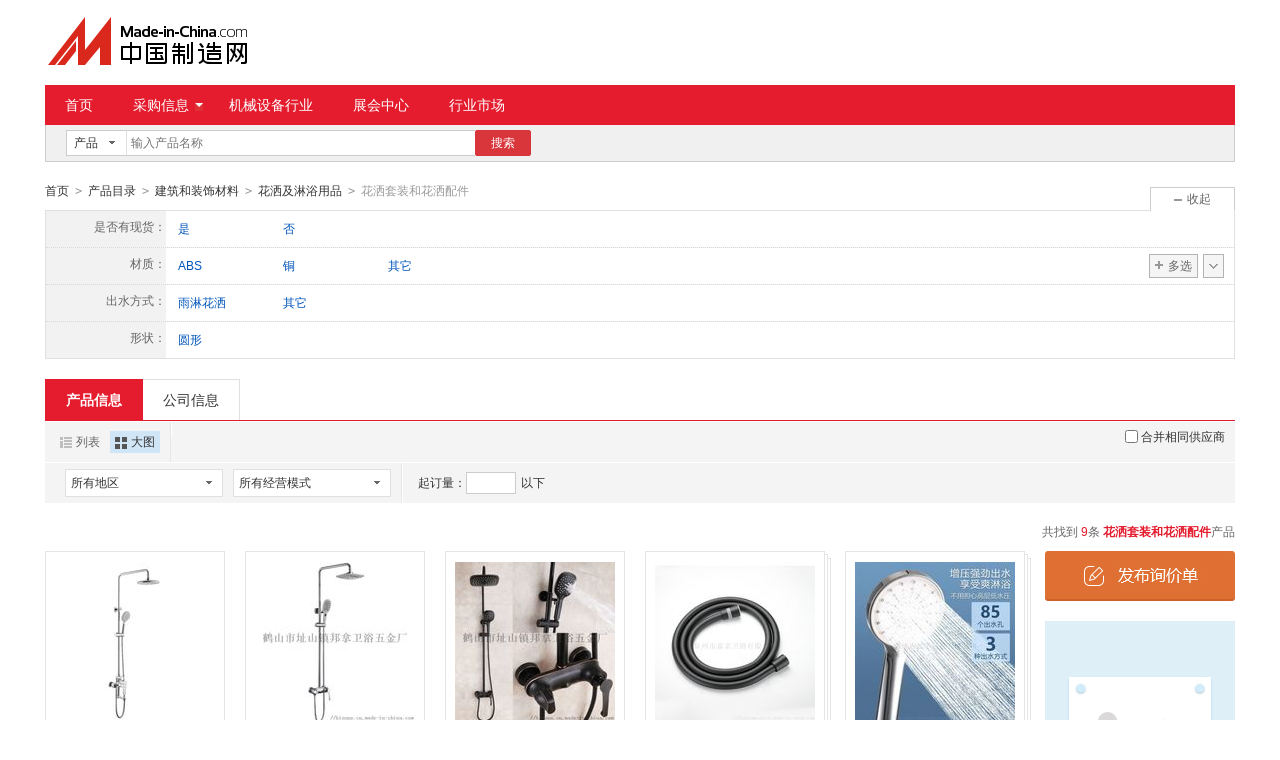

--- FILE ---
content_type: text/html;charset=GBK
request_url: https://cn.made-in-china.com/Construction-Decoration-Catalog/Shower-Head.html
body_size: 13007
content:
<!doctype html>
<html>
 <head> 
  <meta charset="GBK"> 
  <title>花洒套装和花洒配件   格，花洒套装和花洒配件生产厂家/批发商-中国制造网</title> 
  <meta name="Keywords" content="花洒套装和花洒配件批发价格,花洒套装和花洒配件生产厂家,花洒套装和花洒配件批发商,中国制造网"> 
  <meta name="Description" content="中国制造网为您找到9条花洒套装和花洒配件优质产品和生产厂家，并汇集了花洒套装和花洒配件产品图片、型号、价格等参数信息，和全面的花洒套装和花洒配件产品行业动态，以及批发商、供应商、制造商的信息，为广大采购商提供产品快速购买绿色通道。"> 
  <meta http-equiv="mobile-agent" content="format=html5;url=https://3g.made-in-china.com/product/1510020000-1.html"> 
  <meta http-equiv="Cache-Control" content="no-transform"> 
  <link rel="canonical" href="https://cn.made-in-china.com/Construction-Decoration-Catalog/Shower-Head.html"> 
  <link rel="stylesheet" href="//s.cn.made-in-china.com/oldmiccn/stylemin/product/item_img_second-23402c47.css"> 
  <script type="text/javascript" src="//s.cn.made-in-china.com/oldmiccn/script/respond/respond-9cccbcd9.js"></script> 
  <script type="text/javascript" src="//s.cn.made-in-china.com/oldmiccn/script/base/libNew-0ff851dc.js"></script> 
  <link href="//s.cn.made-in-china.com/respond/respond-proxy.html" id="respond-proxy" rel="respond-proxy"> 
  <link href="//cn.made-in-china.com/respond/respond.proxy.gif" id="respond-redirect" rel="respond-redirect"> 
  <script src="//cn.made-in-china.com/respond/respond.proxy.js"></script> 
 </head> 
 <body x="0"> 
  <div id="top_area"></div> 
  <input type="hidden" name="jsAppName" value="oldCn"> 
  <div class="wrap wrap-flex"> 
   <div class="header"> 
    <div class="logo"> 
     <a class="site-logo" href="/"> <img alt="中国制造网 专注电子商务 弘扬中国制造" src="/images/logo/logo_n_cn.png"></a> 
    </div> 
   </div> 
  </div> 
  <div class="wrap wrap-flex"> 
   <div class="nav"> 
    <ul class="nav-main js-nav"> 
     <li class="nav-item"><a href="/">首页</a></li> 
     <li class="nav-item nav-purchase"> <a href="https://caigou.cn.made-in-china.com/xunjia-1.html" class="sub-item-hd" target="_blank">采购信息<b class="nav-item-arrow"></b></a> 
      <div class="sub-nav"> 
       <a href="https://caigou.cn.made-in-china.com/xunjia-1.html" target="_blank">询价信息</a> 
       <span class="v-sep">|</span> 
       <a href="https://caigou.cn.made-in-china.com/zhaomu-1.html" target="_blank">招募信息</a> 
       <span class="v-sep">|</span> 
       <a href="https://caigou.cn.made-in-china.com/qiye.html" target="_blank">采购专场</a> 
      </div> </li> 
     <li class="nav-item"><a href="https://jixie.cn.made-in-china.com" target="_blank">机械设备行业</a></li> 
     <li class="nav-item"><a target="_blank" href="https://zhanhui.cn.made-in-china.com/fairs/">展会中心</a></li> 
     <li class="nav-item"> <a href="/shichang/" target="_blank">行业市场</a> </li> 
    </ul> 
   </div> 
  </div> 
  <div class="wrap wrap-flex"> 
   <div class="nav-srh"> 
    <form id="searchForm" name="searchForm" method="get" action="/productdirectory.do"> 
     <input type="hidden" name="subaction" value="hunt"> 
     <input type="hidden" name="mode" value="and"> 
     <input type="hidden" name="style" value="b"> 
     <input type="hidden" name="code" value="EEnxEJQbMJmm" id="code"> 
     <input type="hidden" name="comProvince" value="nolimit" id="comProvince"> 
     <input type="hidden" name="miccnsource" value="1"> 
     <input type="hidden" name="size" value="60"> 
     <div class="drop drop-type" id="searchSelect"> 
      <div class="drop-hd"> 
       <span class="drop-selected" id="dropSelected">产品</span> 
       <span class="drop-arrow"> <i class="icon"></i> </span> 
      </div> 
      <div class="drop-down" id="dropDown"> 
       <ul class="drop-down-lst" id="dropDownLst"> 
        <li data-config="{&quot;action&quot;:&quot;/productdirectory.do&quot;,&quot;placeholder&quot;:&quot;输入产品名称&quot;,&quot;text&quot;:&quot;产品&quot;,&quot;searchtype&quot;:&quot;0&quot;}" style="display:none"><a href="javascript:void(0)">产品</a> </li> 
        <li data-config="{&quot;action&quot;:&quot;/companysearch.do&quot;,&quot;placeholder&quot;:&quot;输入公司名称&quot;,&quot;text&quot;:&quot;公司&quot;,&quot;searchtype&quot;:&quot;2&quot;}"><a href="javascript:void(0)">公司</a></li> 
        <li data-config="{&quot;action&quot;:&quot;https://caigou.cn.made-in-china.com/purchasings/miccn&quot;,&quot;placeholder&quot;:&quot;输入求购信息&quot;,&quot;text&quot;:&quot;求购&quot;,&quot;searchtype&quot;:&quot;1&quot;}"><a href="javascript:void(0)">求购</a></li> 
       </ul> 
      </div> 
     </div> 
     <input type="text" name="word" id="inputWord" suggestLimit="20" class="txt textsuggest" placeholder="输入产品名称" value="" size="20" maxlength="30" autocomplete="off"> 
     <input type="text" style="display:none;"> 
     <a href="javascript:void(0);" class="btn btn-m btn-primary" type="submit" id="searchBtn">搜索</a> 
    </form> 
   </div> 
  </div> 
  <div class="wrap wrap-flex"> 
   <div class="nav-crumb js-catalog"> 
    <a href="/">首页</a> 
    <b class="direct-arrow">&gt;</b> 
    <a href="/prod/catlist/">产品目录</a> 
    <b class="direct-arrow">&gt;</b> 
    <a href="/sell/Construction-Decoration.html">建筑和装饰材料</a> 
    <b class="direct-arrow">&gt;</b> 
    <a href="/Construction-Decoration-Catalog/Shower-Head-Shower-Set-.html">花洒及淋浴用品</a> 
    <b class="direct-arrow">&gt;</b> 
    <span>花洒套装和花洒配件</span> 
   </div> 
  </div> 
  <div class="wrap wrap-flex"> 
   <div class="filter filter-attr " id="propertySearch" data-level="3" data-code=""> 
    <input type="hidden" id="oldPropertyValues" name="oldPropertyValues" value=""> 
    <div class="filter-panel"> 
     <dl class="filter-first"> 
      <dt>
       是否有现货：
      </dt> 
      <dd class=""> 
       <ul class="filter-attr-lst one-lst-js"> 
        <li><label><input type="checkbox" name="checkMore" id="" class="chk" value="QcmtrxJveTEn_TEJmYUyGNxIQ_vmGxhWXDJEiS"><span name="propertySearch" data-param="QcmtrxJveTEn_TEJmYUyGNxIQ_vmGxhWXDJEiS">是</span></label></li> 
        <li><label><input type="checkbox" name="checkMore" id="" class="chk" value="QcmtrxJveTEn_TEJmYUyGNxIQ_KmtxkoShYQHX"><span name="propertySearch" data-param="QcmtrxJveTEn_TEJmYUyGNxIQ_KmtxkoShYQHX">否</span></label></li> 
       </ul> 
       <div class="confirm"> 
        <span class="btn btn-s btn-info check-more-js">确定</span> 
        <span class="btn btn-s btn-default cancel-more-js">取消</span> 
       </div> 
       <div class="switch-outer"> 
       </div> 
      </dd> 
     </dl> 
     <dl> 
      <dt>
       材质：
      </dt> 
      <dd class=""> 
       <ul class="filter-attr-lst one-lst-js"> 
        <li><label><input type="checkbox" name="checkMore" id="" class="chk" value="QcmtrxJveTEn_GmJECWpDBnHP_IxEQgKMVVnHe"><span name="propertySearch" data-param="QcmtrxJveTEn_GmJECWpDBnHP_IxEQgKMVVnHe">ABS</span></label></li> 
        <li><label><input type="checkbox" name="checkMore" id="" class="chk" value="QcmtrxJveTEn_GmJECWpDBnHP_imExgceCqJDq"><span name="propertySearch" data-param="QcmtrxJveTEn_GmJECWpDBnHP_imExgceCqJDq">铜</span></label></li> 
        <li><label><input type="checkbox" name="checkMore" id="" class="chk" value="QcmtrxJveTEn_GmJECWpDBnHP_lxTEbAFGBnHt"><span name="propertySearch" data-param="QcmtrxJveTEn_GmJECWpDBnHP_lxTEbAFGBnHt">其它</span></label></li> 
        <li class="more-property-js" style="display:none;"><label><input type="checkbox" name="checkMore" id="" class="chk" value="QcmtrxJveTEn_GmJECWpDBnHP_InJQuobjvmiq"><span name="propertySearch" data-param="QcmtrxJveTEn_GmJECWpDBnHP_InJQuobjvmiq">塑料</span></label></li> 
       </ul> 
       <div class="confirm"> 
        <span class="btn btn-s btn-info check-more-js">确定</span> 
        <span class="btn btn-s btn-default cancel-more-js">取消</span> 
       </div> 
       <div class="switch-outer"> 
        <span class="btn-switch btn-switch-fold  arrow-down-js"><i class="icon icon-arrow-down"></i></span> 
        <span class="btn-switch btn-switch-unfold arrow-up-js"><i class="icon icon-arrow-up"></i></span> 
        <span class="btn-switch btn-multi switch-property-js"><i class="icon icon-add-gray"></i>多选</span> 
       </div> 
      </dd> 
     </dl> 
     <dl> 
      <dt>
       出水方式：
      </dt> 
      <dd class=""> 
       <ul class="filter-attr-lst one-lst-js"> 
        <li><label><input type="checkbox" name="checkMore" id="" class="chk" value="QcmtrxJveTEn_aQmENSprBxlg_WJEQghbMVmIo"><span name="propertySearch" data-param="QcmtrxJveTEn_aQmENSprBxlg_WJEQghbMVmIo">雨淋花洒</span></label></li> 
        <li><label><input type="checkbox" name="checkMore" id="" class="chk" value="QcmtrxJveTEn_aQmENSprBxlg_iETmMRZAjQla"><span name="propertySearch" data-param="QcmtrxJveTEn_aQmENSprBxlg_iETmMRZAjQla">其它</span></label></li> 
       </ul> 
       <div class="confirm"> 
        <span class="btn btn-s btn-info check-more-js">确定</span> 
        <span class="btn btn-s btn-default cancel-more-js">取消</span> 
       </div> 
       <div class="switch-outer"> 
       </div> 
      </dd> 
     </dl> 
     <dl> 
      <dt>
       形状：
      </dt> 
      <dd class=""> 
       <ul class="filter-attr-lst one-lst-js"> 
        <li><label><input type="checkbox" name="checkMore" id="" class="chk" value="QcmtrxJveTEn_fnQmCNpYjJDg_VnJxzvMPIEHb"><span name="propertySearch" data-param="QcmtrxJveTEn_fnQmCNpYjJDg_VnJxzvMPIEHb">圆形</span></label></li> 
       </ul> 
       <div class="confirm"> 
        <span class="btn btn-s btn-info check-more-js">确定</span> 
        <span class="btn btn-s btn-default cancel-more-js">取消</span> 
       </div> 
       <div class="switch-outer"> 
       </div> 
      </dd> 
     </dl> 
    </div> 
    <span class="filter-switch filter-switch-fold icon-add-js"><i class="icon icon-add-gray"></i>展开</span> 
    <span class="filter-switch filter-switch-unfold icon-plus-js"><i class="icon icon-plus-gray"></i>收起</span> 
    <!-- 更多 --> 
   </div>
   <!-- 属性筛选结束 --> 
   <div class="lst-hd"> 
    <ul class="lst-tab"> 
     <li class="active"><a href="javascript:void(0);">产品信息</a></li> 
     <li><a href="javascript:submitSearchByCompany4Mapc();">公司信息</a></li> 
    </ul> 
   </div> 
   <div class="lst-filter" id="multiFilterDiv"> 
    <div class="lst-filter-item clearfix"> 
     <ul class="pro-view-mode"> 
      <li><a title="以列表方式显示" id="listTable" class="pro-view-table" view_data="1" href="javascript:void(0);" rel="nofollow"><i class="icon"></i>列表</a></li> 
      <li class="active"><a title="以大图方式显示" id="bigPicTable" class="pro-view-win" view_data="3" href="javascript:void(0);" rel="nofollow"><i class="icon"></i>大图</a></li> 
     </ul> 
     <div class="lst-filter-cert"> 
     </div> 
     <div class="sp-merger"> 
      <label><input type="checkbox" name="merge" id="merge" class="chk">合并相同供应商</label> 
     </div> 
    </div> 
    <div class="lst-filter-item clearfix"> 
     <ul class="lst-drop-set"> 
      <li class="drop-mini drop-area" id="selectArea"> 
       <div class="drop-hd"> 
        <span class="drop-selected">所有地区</span> 
        <span class="drop-arrow"><i class="icon"></i></span> 
       </div> 
       <div style="display: none;" class="drop-down" id="selectAreaList"> 
        <div class="drop-area-all"> 
         <span><span id="allArea">所有地区</span></span> 
        </div> 
        <ul class="area-lst"> 
         <li class="areaList"><span class="provinceSpan" data-province="Shandong,Jiangsu,Anhui,Zhejiang,Fujian,Shanghai">华东</span></li> 
         <li class="areaList"><span class="provinceSpan" data-province="Guangdong,Guangxi,Hainan">华南</span></li> 
        </ul> 
        <ul class="drop-area-lst"> 
         <li class="areaList" style="z-index:500"> <span data-province="Hebei" class="provinceSpan">河北 <i class="icon"></i> </span> 
          <div style="display: none;" class="sub-area"> 
           <ul class="sub-area-lst"> 
            <li><span class="cityLi" data-province="Hebei" data-city="Hebei_Xingtai">邢台市</span></li> 
           </ul> 
          </div> </li> 
         <li class="areaList" style="z-index:490"> <span data-province="Zhejiang" class="provinceSpan">浙江 <i class="icon"></i> </span> 
          <div style="display: none;" class="sub-area"> 
           <ul class="sub-area-lst"> 
            <li><span class="cityLi" data-province="Zhejiang" data-city="Zhejiang_Ningbo">宁波市</span></li> 
           </ul> 
          </div> </li> 
         <li class="areaList" style="z-index:480"> <span data-province="Fujian" class="provinceSpan">福建 <i class="icon"></i> </span> 
          <div style="display: none;" class="sub-area"> 
           <ul class="sub-area-lst"> 
            <li><span class="cityLi" data-province="Fujian" data-city="Fujian_Quanzhou">泉州市</span></li> 
           </ul> 
          </div> </li> 
         <li class="areaList" style="z-index:470"> <span data-province="Guangdong" class="provinceSpan">广东 <i class="icon"></i> </span> 
          <div style="display: none;" class="sub-area"> 
           <ul class="sub-area-lst"> 
            <li><span class="cityLi" data-province="Guangdong" data-city="Guangdong_Jiangmen">江门市</span></li> 
           </ul> 
          </div> </li> 
        </ul> 
       </div> </li> 
      <li class="drop-mini drop-run" id="selectStyle"> 
       <div class="drop-hd"> 
        <span class="drop-selected">所有经营模式</span> 
        <span class="drop-arrow"><i class="icon"></i></span> 
       </div> 
       <div class="drop-down" id="selectStyleList" style="display:none;"> 
        <ul class="drop-down-lst"> 
         <li><span id="allBusinessMode">所有经营模式</span></li> 
         <li><span class="businessModeLi" data-mode="1">生产制造</span></li> 
        </ul> 
       </div> </li> 
     </ul> 
     <div class="pro-moq-set"> 
      <div class="pop-set-box" id="numberTip"> 
       <span>起订量：</span> 
       <input type="text" maxlength="11" id="qBegin" name="qBegin" value="" class="txt txt-short"> 
       <span>以下</span> 
       <div class="pop-set-ok"> 
        <span class="btn btn-s btn-default" id="numberOK">确定</span> 
       </div> 
      </div> 
     </div> 
    </div> 
   </div> 
   <div class="lst-lead"> 
    <div class="lst-lead-node">
      共找到
     <span class="red">9</span>条
     <h1 class="red js-catcode-name"><strong>花洒套装和花洒配件</strong></h1>产品 
    </div> 
   </div> 
   <!-- 皇冠排名 --> 
   <!-- 黄金排名结束 --> 
   <!-- 黄金排名结束 --> 
   <div class="main-flex"> 
    <div class="main-flex-bd"> 
     <ul class="main-win clear"> 
      <form method="get" action="/inquiry.do" target="_blank" id="inquiryForm"> 
       <input type="hidden" name="xcase" value="batchInquiry"> 
       <input type="hidden" name="sourceType" value="prod"> 
       <li class="pro-lst-win pro-win-js js-sc-linkProd js-sc-expo" data-icon="0" data-comid="AMmxTGqVOChe" data-category="1510020000" data-proid="lvnQJUsHIEVi" data-sc="prodId:lvnQJUsHIEVi,comId:AMmxTGqVOChe,comName: 鹤山市址山镇邦拿卫浴五金厂"> 
        <div class="pro-box"> 
         <div class="sl-vam pic-mid img-min-js" t="1"> 
          <div class="sl-vam-outer"> 
           <div class="sl-vam-inner"> 
            <a href="/gongying/biouns-lvnQJUsHIEVi.html" target="_blank"> <img style="max-width:160px;max-height:160px" data-original="https://image.cn.made-in-china.com/cnimg/prod_0de6aT4QdH7Y/0/邦拿-三档淋浴花洒_160x160.jpg" alt="邦拿 三档淋浴花洒 08061"> </a> 
           </div> 
          </div> 
         </div> 
         <div class="pro-box-ft"> 
          <p class="chk"> <label for=""> <input type="checkbox" name="selectedId" value="lvnQJUsHIEVi"> </label> </p> 
         </div> 
        </div> 
        <div class="pro-info"> 
         <h4> <a href="/gongying/biouns-lvnQJUsHIEVi.html" target="_blank" class="pro-name" title="邦拿 三档淋浴花洒 08061">邦拿 三档淋浴花洒 08061</a> </h4> 
         <div class="co-des company-box-js"> 
          <a href="https://biouns.cn.made-in-china.com" target="_blank" class="pro-com  company-name-js" title="鹤山市址山镇邦拿卫浴五金厂">鹤山市址山镇邦拿卫浴五金厂</a> 
          <span name="tmLogo" data-source="prodimg_list" data-comid="AMmxTGqVOChe_00" data-prodid="lvnQJUsHIEVi" data-url="https://webim.trademessenger.com/tm-new/assets/webtm/webtm.html?data=[base64]" class="btn-tm-16" title="点此可直接与对方在线咨询产品、交流洽谈"></span> 
          <div class="co-tip-wrap  company-js" style="display:none"> 
           <div class="co-tip"> 
            <span class="co-tip-arrow"></span> 
            <ul class="co-tip-lst"> 
             <li> <span>会员注册：</span> <a href="/showroom/biouns-companyinfo.html" target="_blank" rel="nofollow">第 10 年</a> </li> 
             <li> <span>经营模式：</span> <a href="/showroom/biouns-companyinfo.html" target="_blank" rel="nofollow">生产制造</a> </li> 
             <li> <span>成立日期：</span> <a href="https://biouns.cn.made-in-china.com/files-%E9%B9%A4%E5%B1%B1%E5%B8%82%E5%9D%80%E5%B1%B1%E9%95%87%E9%82%A6%E6%8B%BF%E5%8D%AB%E6%B5%B4%E4%BA%94%E9%87%91%E5%8E%82.html" target="_blank" rel="nofollow">2015-03-12</a> </li> 
             <li> <span>供应产品：</span> <a href="/showroom/biouns-product-list-1.html" target="_blank">14 条</a> </li> 
            </ul> 
           </div> 
          </div> 
         </div> 
         <p class="cert-sign"> <a class="icon icon-id" title="已通过工商注册信息真实性核实" href="https://biouns.cn.made-in-china.com/files-%E9%B9%A4%E5%B1%B1%E5%B8%82%E5%9D%80%E5%B1%B1%E9%95%87%E9%82%A6%E6%8B%BF%E5%8D%AB%E6%B5%B4%E4%BA%94%E9%87%91%E5%8E%82.html" target="_blank" rel="nofollow"></a> </p> 
        </div> </li> 
       <li class="pro-lst-win pro-win-js js-sc-linkProd js-sc-expo" data-icon="0" data-comid="AMmxTGqVOChe" data-category="1510020000" data-proid="zXNElyBcEtVD" data-sc="prodId:zXNElyBcEtVD,comId:AMmxTGqVOChe,comName: 鹤山市址山镇邦拿卫浴五金厂"> 
        <div class="pro-box"> 
         <div class="sl-vam pic-mid img-min-js" t="1"> 
          <div class="sl-vam-outer"> 
           <div class="sl-vam-inner"> 
            <a href="/gongying/biouns-zXNElyBcEtVD.html" target="_blank"> <img style="max-width:160px;max-height:160px" data-original="https://image.cn.made-in-china.com/cnimg/prod_2dfTbre30K75/0/邦拿卫浴厂家直销豪华大淋浴套装_160x160.jpg" alt="邦拿卫浴厂家直销豪华大淋浴套装12061"> </a> 
           </div> 
          </div> 
         </div> 
         <div class="pro-box-ft"> 
          <p class="chk"> <label for=""> <input type="checkbox" name="selectedId" value="zXNElyBcEtVD"> </label> </p> 
         </div> 
        </div> 
        <div class="pro-info"> 
         <h4> <a href="/gongying/biouns-zXNElyBcEtVD.html" target="_blank" class="pro-name" title="邦拿卫浴厂家直销豪华大淋浴套装12061">邦拿卫浴厂家直销豪华大淋浴套装12061</a> </h4> 
         <div class="co-des company-box-js"> 
          <a href="https://biouns.cn.made-in-china.com" target="_blank" class="pro-com  company-name-js" title="鹤山市址山镇邦拿卫浴五金厂">鹤山市址山镇邦拿卫浴五金厂</a> 
          <span name="tmLogo" data-source="prodimg_list" data-comid="AMmxTGqVOChe_00" data-prodid="zXNElyBcEtVD" data-url="https://webim.trademessenger.com/tm-new/assets/webtm/webtm.html?data=[base64]" class="btn-tm-16" title="点此可直接与对方在线咨询产品、交流洽谈"></span> 
          <div class="co-tip-wrap  company-js" style="display:none"> 
           <div class="co-tip"> 
            <span class="co-tip-arrow"></span> 
            <ul class="co-tip-lst"> 
             <li> <span>会员注册：</span> <a href="/showroom/biouns-companyinfo.html" target="_blank" rel="nofollow">第 10 年</a> </li> 
             <li> <span>经营模式：</span> <a href="/showroom/biouns-companyinfo.html" target="_blank" rel="nofollow">生产制造</a> </li> 
             <li> <span>成立日期：</span> <a href="https://biouns.cn.made-in-china.com/files-%E9%B9%A4%E5%B1%B1%E5%B8%82%E5%9D%80%E5%B1%B1%E9%95%87%E9%82%A6%E6%8B%BF%E5%8D%AB%E6%B5%B4%E4%BA%94%E9%87%91%E5%8E%82.html" target="_blank" rel="nofollow">2015-03-12</a> </li> 
             <li> <span>供应产品：</span> <a href="/showroom/biouns-product-list-1.html" target="_blank">14 条</a> </li> 
            </ul> 
           </div> 
          </div> 
         </div> 
         <p class="cert-sign"> <a class="icon icon-id" title="已通过工商注册信息真实性核实" href="https://biouns.cn.made-in-china.com/files-%E9%B9%A4%E5%B1%B1%E5%B8%82%E5%9D%80%E5%B1%B1%E9%95%87%E9%82%A6%E6%8B%BF%E5%8D%AB%E6%B5%B4%E4%BA%94%E9%87%91%E5%8E%82.html" target="_blank" rel="nofollow"></a> </p> 
        </div> </li> 
       <li class="pro-lst-win pro-win-js js-sc-linkProd js-sc-expo" data-icon="0" data-comid="AMmxTGqVOChe" data-category="1510020000" data-proid="dXpxmkVuORcf" data-sc="prodId:dXpxmkVuORcf,comId:AMmxTGqVOChe,comName: 鹤山市址山镇邦拿卫浴五金厂"> 
        <div class="pro-box"> 
         <div class="sl-vam pic-mid img-min-js" t="1"> 
          <div class="sl-vam-outer"> 
           <div class="sl-vam-inner"> 
            <a href="/gongying/biouns-dXpxmkVuORcf.html" target="_blank"> <img style="max-width:160px;max-height:160px" data-original="https://image.cn.made-in-china.com/cnimg/prod_4dc9274Nb31t/0/大淋浴花洒套装增压喷头-全铜ORB龙头带升降_160x160.jpg" alt="大淋浴花洒套装增压喷头  全铜ORB龙头带升降"> </a> 
           </div> 
          </div> 
         </div> 
         <div class="pro-box-ft"> 
          <p class="chk"> <label for=""> <input type="checkbox" name="selectedId" value="dXpxmkVuORcf"> </label> </p> 
         </div> 
        </div> 
        <div class="pro-info"> 
         <h4> <a href="/gongying/biouns-dXpxmkVuORcf.html" target="_blank" class="pro-name" title="大淋浴花洒套装增压喷头  全铜ORB龙头带升降">大淋浴花洒套装增压喷头 全铜ORB龙头带升降</a> </h4> 
         <div class="co-des company-box-js"> 
          <a href="https://biouns.cn.made-in-china.com" target="_blank" class="pro-com  company-name-js" title="鹤山市址山镇邦拿卫浴五金厂">鹤山市址山镇邦拿卫浴五金厂</a> 
          <span name="tmLogo" data-source="prodimg_list" data-comid="AMmxTGqVOChe_00" data-prodid="dXpxmkVuORcf" data-url="https://webim.trademessenger.com/tm-new/assets/webtm/webtm.html?data=[base64]" class="btn-tm-16" title="点此可直接与对方在线咨询产品、交流洽谈"></span> 
          <div class="co-tip-wrap  company-js" style="display:none"> 
           <div class="co-tip"> 
            <span class="co-tip-arrow"></span> 
            <ul class="co-tip-lst"> 
             <li> <span>会员注册：</span> <a href="/showroom/biouns-companyinfo.html" target="_blank" rel="nofollow">第 10 年</a> </li> 
             <li> <span>经营模式：</span> <a href="/showroom/biouns-companyinfo.html" target="_blank" rel="nofollow">生产制造</a> </li> 
             <li> <span>成立日期：</span> <a href="https://biouns.cn.made-in-china.com/files-%E9%B9%A4%E5%B1%B1%E5%B8%82%E5%9D%80%E5%B1%B1%E9%95%87%E9%82%A6%E6%8B%BF%E5%8D%AB%E6%B5%B4%E4%BA%94%E9%87%91%E5%8E%82.html" target="_blank" rel="nofollow">2015-03-12</a> </li> 
             <li> <span>供应产品：</span> <a href="/showroom/biouns-product-list-1.html" target="_blank">14 条</a> </li> 
            </ul> 
           </div> 
          </div> 
         </div> 
         <p class="cert-sign"> <a class="icon icon-id" title="已通过工商注册信息真实性核实" href="https://biouns.cn.made-in-china.com/files-%E9%B9%A4%E5%B1%B1%E5%B8%82%E5%9D%80%E5%B1%B1%E9%95%87%E9%82%A6%E6%8B%BF%E5%8D%AB%E6%B5%B4%E4%BA%94%E9%87%91%E5%8E%82.html" target="_blank" rel="nofollow"></a> </p> 
        </div> </li> 
       <li class="pro-lst-win pro-img-group-win pro-win-js js-sc-linkProd js-sc-expo" data-icon="0" data-comid="tbkEaOcyZjVT" data-category="1510020000" data-proid="YXSnBewGMVkF" data-sc="prodId:YXSnBewGMVkF,comId:tbkEaOcyZjVT,comName: 泉州市霖霏卫浴有限公司"> 
        <div class="pro-box"> 
         <div class="sl-vam pic-mid img-min-js" t="1"> 
          <div class="sl-vam-outer"> 
           <div class="sl-vam-inner"> 
            <a href="/gongying/linfeiweiyu-YXSnBewGMVkF.html" target="_blank"> <img style="max-width:160px;max-height:160px" data-original="https://image.cn.made-in-china.com/cnimg/prod_aZdz1PcF15am/0/PVC淋浴管_160x160.jpg" alt="PVC淋浴管150,200"> </a> 
           </div> 
          </div> 
         </div> 
         <div class="pro-box-ft"> 
          <p class="chk"> <label for=""> <input type="checkbox" name="selectedId" value="YXSnBewGMVkF"> </label> </p> 
         </div> 
        </div> 
        <div class="pro-info"> 
         <h4> <a href="/gongying/linfeiweiyu-YXSnBewGMVkF.html" target="_blank" class="pro-name" title="PVC淋浴管150,200">PVC淋浴管150,200</a> </h4> 
         <div class="co-des company-box-js"> 
          <a href="https://linfeiweiyu.cn.made-in-china.com" target="_blank" class="pro-com  company-name-js" title="泉州市霖霏卫浴有限公司">泉州市霖霏卫浴有限公司</a> 
          <span name="tmLogo" data-source="prodimg_list" data-comid="tbkEaOcyZjVT_00" data-prodid="YXSnBewGMVkF" data-url="https://webim.trademessenger.com/tm-new/assets/webtm/webtm.html?data=[base64]" class="btn-tm-16" title="点此可直接与对方在线咨询产品、交流洽谈"></span> 
          <div class="co-tip-wrap  company-js" style="display:none"> 
           <div class="co-tip"> 
            <span class="co-tip-arrow"></span> 
            <ul class="co-tip-lst"> 
             <li> <span>会员注册：</span> <a href="/showroom/linfeiweiyu-companyinfo.html" target="_blank" rel="nofollow">第 3 年</a> </li> 
             <li> <span>经营模式：</span> <a href="/showroom/linfeiweiyu-companyinfo.html" target="_blank" rel="nofollow">生产制造</a> </li> 
             <li> <span>成立日期：</span> <a href="https://linfeiweiyu.cn.made-in-china.com/files-%E6%B3%89%E5%B7%9E%E5%B8%82%E9%9C%96%E9%9C%8F%E5%8D%AB%E6%B5%B4%E6%9C%89%E9%99%90%E5%85%AC%E5%8F%B8.html" target="_blank" rel="nofollow">2021-10-12</a> </li> 
             <li> <span>供应产品：</span> <a href="/showroom/linfeiweiyu-product-list-1.html" target="_blank">1 条</a> </li> 
            </ul> 
           </div> 
          </div> 
         </div> 
         <p class="cert-sign"> <a class="icon icon-id" title="已通过工商注册信息真实性核实" href="https://linfeiweiyu.cn.made-in-china.com/files-%E6%B3%89%E5%B7%9E%E5%B8%82%E9%9C%96%E9%9C%8F%E5%8D%AB%E6%B5%B4%E6%9C%89%E9%99%90%E5%85%AC%E5%8F%B8.html" target="_blank" rel="nofollow"></a> </p> 
        </div> </li> 
       <li class="pro-lst-win pro-img-group-win pro-win-js js-sc-linkProd js-sc-expo" data-icon="0" data-comid="CMWEOUmrOGlY" data-category="1510020000" data-proid="MqPEbDNKEpHo" data-sc="prodId:MqPEbDNKEpHo,comId:CMWEOUmrOGlY,comName: 余姚市泓宇洁具有限公司"> 
        <div class="pro-box"> 
         <div class="sl-vam pic-mid img-min-js" t="1"> 
          <div class="sl-vam-outer"> 
           <div class="sl-vam-inner"> 
            <a href="/gongying/yuyaoshihongyujieju-MqPEbDNKEpHo.html" target="_blank"> <img style="max-width:160px;max-height:160px" data-original="https://image.cn.made-in-china.com/cnimg/prod_ed43bB2J4m4r/0/淋浴增压花洒喷头大面板大出水量浴室洗澡沐浴_160x160.jpg" alt="淋浴增压花洒喷头大面板大出水量浴室洗澡沐浴"> </a> 
           </div> 
          </div> 
         </div> 
         <div class="pro-box-ft"> 
          <p class="chk"> <label for=""> <input type="checkbox" name="selectedId" value="MqPEbDNKEpHo"> </label> </p> 
         </div> 
        </div> 
        <div class="pro-info"> 
         <h4> <a href="/gongying/yuyaoshihongyujieju-MqPEbDNKEpHo.html" target="_blank" class="pro-name" title="淋浴增压花洒喷头大面板大出水量浴室洗澡沐浴">淋浴增压花洒喷头大面板大出水量浴室洗澡沐浴</a> </h4> 
         <div class="co-des company-box-js"> 
          <a href="https://yuyaoshihongyujieju.cn.made-in-china.com" target="_blank" class="pro-com  company-name-js" title="余姚市泓宇洁具有限公司">余姚市泓宇洁具有限公司</a> 
          <span name="tmLogo" data-source="prodimg_list" data-comid="CMWEOUmrOGlY_00" data-prodid="MqPEbDNKEpHo" data-url="https://webim.trademessenger.com/tm-new/assets/webtm/webtm.html?data=[base64]" class="btn-tm-16" title="点此可直接与对方在线咨询产品、交流洽谈"></span> 
          <div class="co-tip-wrap  company-js" style="display:none"> 
           <div class="co-tip"> 
            <span class="co-tip-arrow"></span> 
            <ul class="co-tip-lst"> 
             <li> <span>会员注册：</span> <a href="/showroom/yuyaoshihongyujieju-companyinfo.html" target="_blank" rel="nofollow">第 2 年</a> </li> 
             <li> <span>经营模式：</span> <a href="/showroom/yuyaoshihongyujieju-companyinfo.html" target="_blank" rel="nofollow">生产制造</a> </li> 
             <li> <span>成立日期：</span> <a href="https://yuyaoshihongyujieju.cn.made-in-china.com/files-%E4%BD%99%E5%A7%9A%E5%B8%82%E6%B3%93%E5%AE%87%E6%B4%81%E5%85%B7%E6%9C%89%E9%99%90%E5%85%AC%E5%8F%B8.html" target="_blank" rel="nofollow">2024-08-16</a> </li> 
             <li> <span>供应产品：</span> <a href="/showroom/yuyaoshihongyujieju-product-list-1.html" target="_blank">1 条</a> </li> 
            </ul> 
           </div> 
          </div> 
         </div> 
         <p class="cert-sign"> <a class="icon icon-id" title="已通过工商注册信息真实性核实" href="https://yuyaoshihongyujieju.cn.made-in-china.com/files-%E4%BD%99%E5%A7%9A%E5%B8%82%E6%B3%93%E5%AE%87%E6%B4%81%E5%85%B7%E6%9C%89%E9%99%90%E5%85%AC%E5%8F%B8.html" target="_blank" rel="nofollow"></a> </p> 
        </div> </li> 
       <li class="pro-lst-win pro-img-group-win pro-win-js js-sc-linkProd js-sc-expo" data-icon="0" data-comid="nMZEoxUvJXYa" data-category="1510020000" data-proid="SvmxnEjJFgYR" data-sc="prodId:SvmxnEjJFgYR,comId:nMZEoxUvJXYa,comName: 邢台一生水卫浴科技股份有限公司"> 
        <div class="pro-box"> 
         <div class="sl-vam pic-mid img-min-js" t="1"> 
          <div class="sl-vam-outer"> 
           <div class="sl-vam-inner"> 
            <a href="/gongying/1149315744-SvmxnEjJFgYR.html" target="_blank"> <img style="max-width:160px;max-height:160px" data-original="https://image.cn.made-in-china.com/cnimg/prod_5ZbjeG9XfNaH/0/一生水负离子雨雾节水手持增压花洒_160x160.jpg" alt="一生水负离子雨雾节水手持增压花洒"> </a> 
           </div> 
          </div> 
         </div> 
         <div class="pro-box-ft"> 
          <p class="chk"> <label for=""> <input type="checkbox" name="selectedId" value="SvmxnEjJFgYR"> </label> </p> 
         </div> 
        </div> 
        <div class="pro-info"> 
         <h4> <a href="/gongying/1149315744-SvmxnEjJFgYR.html" target="_blank" class="pro-name" title="一生水负离子雨雾节水手持增压花洒">一生水负离子雨雾节水手持增压花洒</a> </h4> 
         <div class="co-des company-box-js"> 
          <a href="https://1149315744.cn.made-in-china.com" target="_blank" class="pro-com  company-name-js" title="邢台一生水卫浴科技股份有限公司">邢台一生水卫浴科技股份有限公司</a> 
          <span name="tmLogo" data-source="prodimg_list" data-comid="nMZEoxUvJXYa_00" data-prodid="SvmxnEjJFgYR" data-url="https://webim.trademessenger.com/tm-new/assets/webtm/webtm.html?data=[base64]" class="btn-tm-16" title="点此可直接与对方在线咨询产品、交流洽谈"></span> 
          <div class="co-tip-wrap  company-js" style="display:none"> 
           <div class="co-tip"> 
            <span class="co-tip-arrow"></span> 
            <ul class="co-tip-lst"> 
             <li> <span>会员注册：</span> <a href="/showroom/1149315744-companyinfo.html" target="_blank" rel="nofollow">第 11 年</a> </li> 
             <li> <span>经营模式：</span> <a href="/showroom/1149315744-companyinfo.html" target="_blank" rel="nofollow">生产制造</a> </li> 
             <li> <span>成立日期：</span> <a href="https://1149315744.cn.made-in-china.com/files-%E9%82%A2%E5%8F%B0%E4%B8%80%E7%94%9F%E6%B0%B4%E5%8D%AB%E6%B5%B4%E7%A7%91%E6%8A%80%E8%82%A1%E4%BB%BD%E6%9C%89%E9%99%90%E5%85%AC%E5%8F%B8.html" target="_blank" rel="nofollow">2010-09-13</a> </li> 
             <li> <span>供应产品：</span> <a href="/showroom/1149315744-product-list-1.html" target="_blank">15 条</a> </li> 
            </ul> 
           </div> 
          </div> 
         </div> 
         <p class="cert-sign"> <a class="icon icon-id" title="已通过工商注册信息真实性核实" href="https://1149315744.cn.made-in-china.com/files-%E9%82%A2%E5%8F%B0%E4%B8%80%E7%94%9F%E6%B0%B4%E5%8D%AB%E6%B5%B4%E7%A7%91%E6%8A%80%E8%82%A1%E4%BB%BD%E6%9C%89%E9%99%90%E5%85%AC%E5%8F%B8.html" target="_blank" rel="nofollow"></a> </p> 
        </div> </li> 
       <li class="pro-lst-win pro-img-group-win pro-win-js js-sc-linkProd js-sc-expo" data-icon="0" data-comid="nMZEoxUvJXYa" data-category="1510020000" data-proid="evQxypwcnLYN" data-sc="prodId:evQxypwcnLYN,comId:nMZEoxUvJXYa,comName: 邢台一生水卫浴科技股份有限公司"> 
        <div class="pro-box"> 
         <div class="sl-vam pic-mid img-min-js" t="1"> 
          <div class="sl-vam-outer"> 
           <div class="sl-vam-inner"> 
            <a href="/gongying/1149315744-evQxypwcnLYN.html" target="_blank"> <img style="max-width:160px;max-height:160px" data-original="https://image.cn.made-in-china.com/cnimg/prod_1ZcjeRfZ2g8J/0/一生水雨淋节水花洒喷头生产厂家_160x160.jpg" alt="一生水雨淋节水花洒喷头生产厂家"> </a> 
           </div> 
          </div> 
         </div> 
         <div class="pro-box-ft"> 
          <p class="chk"> <label for=""> <input type="checkbox" name="selectedId" value="evQxypwcnLYN"> </label> </p> 
         </div> 
        </div> 
        <div class="pro-info"> 
         <h4> <a href="/gongying/1149315744-evQxypwcnLYN.html" target="_blank" class="pro-name" title="一生水雨淋节水花洒喷头生产厂家">一生水雨淋节水花洒喷头生产厂家</a> </h4> 
         <div class="co-des company-box-js"> 
          <a href="https://1149315744.cn.made-in-china.com" target="_blank" class="pro-com  company-name-js" title="邢台一生水卫浴科技股份有限公司">邢台一生水卫浴科技股份有限公司</a> 
          <span name="tmLogo" data-source="prodimg_list" data-comid="nMZEoxUvJXYa_00" data-prodid="evQxypwcnLYN" data-url="https://webim.trademessenger.com/tm-new/assets/webtm/webtm.html?data=[base64]" class="btn-tm-16" title="点此可直接与对方在线咨询产品、交流洽谈"></span> 
          <div class="co-tip-wrap  company-js" style="display:none"> 
           <div class="co-tip"> 
            <span class="co-tip-arrow"></span> 
            <ul class="co-tip-lst"> 
             <li> <span>会员注册：</span> <a href="/showroom/1149315744-companyinfo.html" target="_blank" rel="nofollow">第 11 年</a> </li> 
             <li> <span>经营模式：</span> <a href="/showroom/1149315744-companyinfo.html" target="_blank" rel="nofollow">生产制造</a> </li> 
             <li> <span>成立日期：</span> <a href="https://1149315744.cn.made-in-china.com/files-%E9%82%A2%E5%8F%B0%E4%B8%80%E7%94%9F%E6%B0%B4%E5%8D%AB%E6%B5%B4%E7%A7%91%E6%8A%80%E8%82%A1%E4%BB%BD%E6%9C%89%E9%99%90%E5%85%AC%E5%8F%B8.html" target="_blank" rel="nofollow">2010-09-13</a> </li> 
             <li> <span>供应产品：</span> <a href="/showroom/1149315744-product-list-1.html" target="_blank">15 条</a> </li> 
            </ul> 
           </div> 
          </div> 
         </div> 
         <p class="cert-sign"> <a class="icon icon-id" title="已通过工商注册信息真实性核实" href="https://1149315744.cn.made-in-china.com/files-%E9%82%A2%E5%8F%B0%E4%B8%80%E7%94%9F%E6%B0%B4%E5%8D%AB%E6%B5%B4%E7%A7%91%E6%8A%80%E8%82%A1%E4%BB%BD%E6%9C%89%E9%99%90%E5%85%AC%E5%8F%B8.html" target="_blank" rel="nofollow"></a> </p> 
        </div> </li> 
       <li class="pro-lst-win pro-img-group-win pro-win-js js-sc-linkProd js-sc-expo" data-icon="0" data-comid="nMZEoxUvJXYa" data-category="1510020000" data-proid="NXGEeiQlVgpJ" data-sc="prodId:NXGEeiQlVgpJ,comId:nMZEoxUvJXYa,comName: 邢台一生水卫浴科技股份有限公司"> 
        <div class="pro-box"> 
         <div class="sl-vam pic-mid img-min-js" t="1"> 
          <div class="sl-vam-outer"> 
           <div class="sl-vam-inner"> 
            <a href="/gongying/1149315744-NXGEeiQlVgpJ.html" target="_blank"> <img style="max-width:160px;max-height:160px" data-original="https://image.cn.made-in-china.com/cnimg/prod_6Zdj390Hfr2x/0/节水增压手持花洒喷头HA_160x160.jpg" alt="节水增压手持花洒喷头HA-218"> </a> 
           </div> 
          </div> 
         </div> 
         <div class="pro-box-ft"> 
          <p class="chk"> <label for=""> <input type="checkbox" name="selectedId" value="NXGEeiQlVgpJ"> </label> </p> 
         </div> 
        </div> 
        <div class="pro-info"> 
         <h4> <a href="/gongying/1149315744-NXGEeiQlVgpJ.html" target="_blank" class="pro-name" title="节水增压手持花洒喷头HA-218">节水增压手持花洒喷头HA-218</a> </h4> 
         <div class="co-des company-box-js"> 
          <a href="https://1149315744.cn.made-in-china.com" target="_blank" class="pro-com  company-name-js" title="邢台一生水卫浴科技股份有限公司">邢台一生水卫浴科技股份有限公司</a> 
          <span name="tmLogo" data-source="prodimg_list" data-comid="nMZEoxUvJXYa_00" data-prodid="NXGEeiQlVgpJ" data-url="https://webim.trademessenger.com/tm-new/assets/webtm/webtm.html?data=[base64]" class="btn-tm-16" title="点此可直接与对方在线咨询产品、交流洽谈"></span> 
          <div class="co-tip-wrap  company-js" style="display:none"> 
           <div class="co-tip"> 
            <span class="co-tip-arrow"></span> 
            <ul class="co-tip-lst"> 
             <li> <span>会员注册：</span> <a href="/showroom/1149315744-companyinfo.html" target="_blank" rel="nofollow">第 11 年</a> </li> 
             <li> <span>经营模式：</span> <a href="/showroom/1149315744-companyinfo.html" target="_blank" rel="nofollow">生产制造</a> </li> 
             <li> <span>成立日期：</span> <a href="https://1149315744.cn.made-in-china.com/files-%E9%82%A2%E5%8F%B0%E4%B8%80%E7%94%9F%E6%B0%B4%E5%8D%AB%E6%B5%B4%E7%A7%91%E6%8A%80%E8%82%A1%E4%BB%BD%E6%9C%89%E9%99%90%E5%85%AC%E5%8F%B8.html" target="_blank" rel="nofollow">2010-09-13</a> </li> 
             <li> <span>供应产品：</span> <a href="/showroom/1149315744-product-list-1.html" target="_blank">15 条</a> </li> 
            </ul> 
           </div> 
          </div> 
         </div> 
         <p class="cert-sign"> <a class="icon icon-id" title="已通过工商注册信息真实性核实" href="https://1149315744.cn.made-in-china.com/files-%E9%82%A2%E5%8F%B0%E4%B8%80%E7%94%9F%E6%B0%B4%E5%8D%AB%E6%B5%B4%E7%A7%91%E6%8A%80%E8%82%A1%E4%BB%BD%E6%9C%89%E9%99%90%E5%85%AC%E5%8F%B8.html" target="_blank" rel="nofollow"></a> </p> 
        </div> </li> 
       <li class="pro-lst-win pro-img-group-win pro-win-js js-sc-linkProd js-sc-expo" data-icon="0" data-comid="rqWxigHYhyhb" data-category="1510020000" data-proid="wBemZQOULkcg" data-sc="prodId:wBemZQOULkcg,comId:rqWxigHYhyhb,comName: 开平市水口镇缙兴塑料加工店"> 
        <div class="pro-box"> 
         <div class="sl-vam pic-mid img-min-js" t="1"> 
          <div class="sl-vam-outer"> 
           <div class="sl-vam-inner"> 
            <a href="/gongying/caihong-jx-wBemZQOULkcg.html" target="_blank"> <img style="max-width:160px;max-height:160px" data-original="https://image.cn.made-in-china.com/cnimg/prod_5Zf27T9W2yby/0/抽拉式水龙头配重球圆球重力球_160x160.jpg" alt="抽拉式水龙头配重球圆球重力球"> </a> 
           </div> 
          </div> 
         </div> 
         <div class="pro-box-ft"> 
          <p class="chk"> <label for=""> <input type="checkbox" name="selectedId" value="wBemZQOULkcg"> </label> </p> 
         </div> 
        </div> 
        <div class="pro-info"> 
         <h4> <a href="/gongying/caihong-jx-wBemZQOULkcg.html" target="_blank" class="pro-name" title="抽拉式水龙头配重球圆球重力球">抽拉式水龙头配重球圆球重力球</a> </h4> 
         <div class="co-des company-box-js"> 
          <a href="https://caihong-jx.cn.made-in-china.com" target="_blank" class="pro-com  company-name-js" title="开平市水口镇缙兴塑料加工店">开平市水口镇缙兴塑料加工店</a> 
          <span name="tmLogo" data-source="prodimg_list" data-comid="rqWxigHYhyhb_00" data-prodid="wBemZQOULkcg" data-url="https://webim.trademessenger.com/tm-new/assets/webtm/webtm.html?data=[base64]" class="btn-tm-16" title="点此可直接与对方在线咨询产品、交流洽谈"></span> 
          <div class="co-tip-wrap  company-js" style="display:none"> 
           <div class="co-tip"> 
            <span class="co-tip-arrow"></span> 
            <ul class="co-tip-lst"> 
             <li> <span>会员注册：</span> <a href="/showroom/caihong-jx-companyinfo.html" target="_blank" rel="nofollow">第 4 年</a> </li> 
             <li> <span>经营模式：</span> <a href="/showroom/caihong-jx-companyinfo.html" target="_blank" rel="nofollow">生产制造</a> </li> 
             <li> <span>成立日期：</span> <a href="https://caihong-jx.cn.made-in-china.com/files-%E5%BC%80%E5%B9%B3%E5%B8%82%E6%B0%B4%E5%8F%A3%E9%95%87%E7%BC%99%E5%85%B4%E5%A1%91%E6%96%99%E5%8A%A0%E5%B7%A5%E5%BA%97.html" target="_blank" rel="nofollow">2023-06-07</a> </li> 
             <li> <span>供应产品：</span> <a href="/showroom/caihong-jx-product-list-1.html" target="_blank">11 条</a> </li> 
            </ul> 
           </div> 
          </div> 
         </div> 
         <p class="cert-sign"> <a class="icon icon-id" title="已通过工商注册信息真实性核实" href="https://caihong-jx.cn.made-in-china.com/files-%E5%BC%80%E5%B9%B3%E5%B8%82%E6%B0%B4%E5%8F%A3%E9%95%87%E7%BC%99%E5%85%B4%E5%A1%91%E6%96%99%E5%8A%A0%E5%B7%A5%E5%BA%97.html" target="_blank" rel="nofollow"></a> </p> 
        </div> </li> 
      </form> 
     </ul> 
     <div class="tip tip-error tip-srh-results">
       “
      <strong class="red">花洒套装和花洒配件</strong>”相关产品较少，您可以尝试下： “
      <a href="/Construction-Decoration-Catalog/Other-Shower-Heads-Shower-Sets.html" name="catSearch">其它花洒及淋浴用品</a>”
      <span>、</span> “
      <a href="/Construction-Decoration-Catalog/Shower-Panel.html" name="catSearch">淋浴柱</a>”
      <span style="display:none">、</span> 
     </div> 
     <div class="floor"> 
      <div class="floor-hd"> 
       <h3>其它花洒及淋浴用品</h3> 
       <a href="/Construction-Decoration-Catalog/Other-Shower-Heads-Shower-Sets.html" class="after lnk ">更多其它花洒及淋浴用品&gt;</a> 
      </div> 
      <div class="floor-bd"> 
       <ul class="main-win clear"> 
        <li class="pro-lst-win pro-img-group-win pro-win-js js-sc-linkProd js-sc-expo" data-icon="" data-comid="eMznRhsVHrUW" data-category="1510050000" data-proid="abJEdHNUglpK" data-sc="prodId:abJEdHNUglpK,comId:eMznRhsVHrUW,comName: 新乡市正欣感应洁具有限公司"> 
         <div class="pro-box"> 
          <div class="sl-vam pic-mid img-min-js"> 
           <div class="sl-vam-outer"> 
            <div class="sl-vam-inner"> 
             <a href="/gongying/zhengxindianzi-abJEdHNUglpK.html" target="_blank"> <img data-original="https://image.cn.made-in-china.com/cnimg/prod_eZ4hd7ax9Qe9/0/全自动感应淋浴器-澡堂感应节水器_160x160.jpg" alt="全自动感应淋浴器, 澡堂感应节水器"> </a> 
            </div> 
           </div> 
          </div> 
          <div class="pro-box-ft"> 
          </div> 
         </div> 
         <div class="pro-info"> 
          <h4><a href="/gongying/zhengxindianzi-abJEdHNUglpK.html" target="_blank" class="pro-name" title="全自动感应淋浴器, 澡堂感应节水器">全自动感应淋浴器, 澡堂感应节水器</a></h4> 
          <div class="co-des company-box-js"> 
           <a href="https://zhengxindianzi.cn.made-in-china.com" target="_blank" class="pro-com  company-name-js" title="新乡市正欣感应洁具有限公司">新乡市正欣感应洁具有限公司</a> 
           <span name="tmLogo" data-source="prodimg_list" data-comid="eMznRhsVHrUW_00" data-prodid="abJEdHNUglpK" data-url="https://webim.trademessenger.com/tm-new/assets/webtm/webtm.html?data=[base64]" class="btn-tm-16" title="点此可直接与对方在线咨询产品、交流洽谈"></span> 
           <div class="co-tip-wrap  company-js" style="display:none"> 
            <div class="co-tip"> 
             <span class="co-tip-arrow"></span> 
             <ul class="co-tip-lst"> 
              <li> <span>会员注册：</span> <a href="/showroom/zhengxindianzi-companyinfo.html" target="_blank" rel="nofollow">第 18 年</a> </li> 
              <li> <span>经营模式：</span> <a href="/showroom/zhengxindianzi-companyinfo.html" target="_blank" rel="nofollow">生产制造</a> </li> 
              <li> <span>成立日期：</span> <a href="https://zhengxindianzi.cn.made-in-china.com/files-%E6%96%B0%E4%B9%A1%E5%B8%82%E6%AD%A3%E6%AC%A3%E6%84%9F%E5%BA%94%E6%B4%81%E5%85%B7%E6%9C%89%E9%99%90%E5%85%AC%E5%8F%B8.html" target="_blank" rel="nofollow">2015-03-19</a> </li> 
              <li> <span>供应产品：</span> <a href="/showroom/zhengxindianzi-product-list-1.html" target="_blank">10 条</a> </li> 
             </ul> 
            </div> 
           </div> 
          </div> 
          <p class="cert-sign"> <a class="icon icon-id" title="已通过工商注册信息真实性核实" href="https://zhengxindianzi.cn.made-in-china.com/files-%E6%96%B0%E4%B9%A1%E5%B8%82%E6%AD%A3%E6%AC%A3%E6%84%9F%E5%BA%94%E6%B4%81%E5%85%B7%E6%9C%89%E9%99%90%E5%85%AC%E5%8F%B8.html" target="_blank" rel="nofollow"></a> </p> 
         </div> </li> 
        <li class="pro-lst-win pro-win-js js-sc-linkProd js-sc-expo" data-icon="" data-comid="eMznRhsVHrUW" data-category="1510050000" data-proid="TemQOByCEDpv" data-sc="prodId:TemQOByCEDpv,comId:eMznRhsVHrUW,comName: 新乡市正欣感应洁具有限公司"> 
         <div class="pro-box"> 
          <div class="sl-vam pic-mid img-min-js"> 
           <div class="sl-vam-outer"> 
            <div class="sl-vam-inner"> 
             <a href="/gongying/zhengxindianzi-TemQOByCEDpv.html" target="_blank"> <img data-original="https://image.cn.made-in-china.com/cnimg/prod_fZ5jfrcW7TcT/0/澡堂节水淋浴器-红外线淋浴感应器_160x160.jpg" alt="澡堂节水淋浴器 红外线淋浴感应器"> </a> 
            </div> 
           </div> 
          </div> 
          <div class="pro-box-ft"> 
          </div> 
         </div> 
         <div class="pro-info"> 
          <h4><a href="/gongying/zhengxindianzi-TemQOByCEDpv.html" target="_blank" class="pro-name" title="澡堂节水淋浴器 红外线淋浴感应器">澡堂节水淋浴器 红外线淋浴感应器</a></h4> 
          <div class="co-des company-box-js"> 
           <a href="https://zhengxindianzi.cn.made-in-china.com" target="_blank" class="pro-com  company-name-js" title="新乡市正欣感应洁具有限公司">新乡市正欣感应洁具有限公司</a> 
           <span name="tmLogo" data-source="prodimg_list" data-comid="eMznRhsVHrUW_00" data-prodid="TemQOByCEDpv" data-url="https://webim.trademessenger.com/tm-new/assets/webtm/webtm.html?data=[base64]" class="btn-tm-16" title="点此可直接与对方在线咨询产品、交流洽谈"></span> 
           <div class="co-tip-wrap  company-js" style="display:none"> 
            <div class="co-tip"> 
             <span class="co-tip-arrow"></span> 
             <ul class="co-tip-lst"> 
              <li> <span>会员注册：</span> <a href="/showroom/zhengxindianzi-companyinfo.html" target="_blank" rel="nofollow">第 18 年</a> </li> 
              <li> <span>经营模式：</span> <a href="/showroom/zhengxindianzi-companyinfo.html" target="_blank" rel="nofollow">生产制造</a> </li> 
              <li> <span>成立日期：</span> <a href="https://zhengxindianzi.cn.made-in-china.com/files-%E6%96%B0%E4%B9%A1%E5%B8%82%E6%AD%A3%E6%AC%A3%E6%84%9F%E5%BA%94%E6%B4%81%E5%85%B7%E6%9C%89%E9%99%90%E5%85%AC%E5%8F%B8.html" target="_blank" rel="nofollow">2015-03-19</a> </li> 
              <li> <span>供应产品：</span> <a href="/showroom/zhengxindianzi-product-list-1.html" target="_blank">10 条</a> </li> 
             </ul> 
            </div> 
           </div> 
          </div> 
          <p class="cert-sign"> <a class="icon icon-id" title="已通过工商注册信息真实性核实" href="https://zhengxindianzi.cn.made-in-china.com/files-%E6%96%B0%E4%B9%A1%E5%B8%82%E6%AD%A3%E6%AC%A3%E6%84%9F%E5%BA%94%E6%B4%81%E5%85%B7%E6%9C%89%E9%99%90%E5%85%AC%E5%8F%B8.html" target="_blank" rel="nofollow"></a> </p> 
         </div> </li> 
        <li class="pro-lst-win pro-img-group-win pro-win-js js-sc-linkProd js-sc-expo" data-icon="" data-comid="eMznRhsVHrUW" data-category="1510050000" data-proid="hoxEJtSABHrT" data-sc="prodId:hoxEJtSABHrT,comId:eMznRhsVHrUW,comName: 新乡市正欣感应洁具有限公司"> 
         <div class="pro-box"> 
          <div class="sl-vam pic-mid img-min-js"> 
           <div class="sl-vam-outer"> 
            <div class="sl-vam-inner"> 
             <a href="/gongying/zhengxindianzi-hoxEJtSABHrT.html" target="_blank"> <img data-original="https://image.cn.made-in-china.com/cnimg/prod_1Z2Zcn3j3vdV/0/厂家直销红外线感应淋浴器-浴池节水感应喷头_160x160.jpg" alt="厂家直销红外线感应淋浴器, 浴池节水感应喷头"> </a> 
            </div> 
           </div> 
          </div> 
          <div class="pro-box-ft"> 
          </div> 
         </div> 
         <div class="pro-info"> 
          <h4><a href="/gongying/zhengxindianzi-hoxEJtSABHrT.html" target="_blank" class="pro-name" title="厂家直销红外线感应淋浴器, 浴池节水感应喷头">厂家直销红外线感应淋浴器, 浴池节水感应喷头</a></h4> 
          <div class="co-des company-box-js"> 
           <a href="https://zhengxindianzi.cn.made-in-china.com" target="_blank" class="pro-com  company-name-js" title="新乡市正欣感应洁具有限公司">新乡市正欣感应洁具有限公司</a> 
           <span name="tmLogo" data-source="prodimg_list" data-comid="eMznRhsVHrUW_00" data-prodid="hoxEJtSABHrT" data-url="https://webim.trademessenger.com/tm-new/assets/webtm/webtm.html?data=[base64]" class="btn-tm-16" title="点此可直接与对方在线咨询产品、交流洽谈"></span> 
           <div class="co-tip-wrap  company-js" style="display:none"> 
            <div class="co-tip"> 
             <span class="co-tip-arrow"></span> 
             <ul class="co-tip-lst"> 
              <li> <span>会员注册：</span> <a href="/showroom/zhengxindianzi-companyinfo.html" target="_blank" rel="nofollow">第 18 年</a> </li> 
              <li> <span>经营模式：</span> <a href="/showroom/zhengxindianzi-companyinfo.html" target="_blank" rel="nofollow">生产制造</a> </li> 
              <li> <span>成立日期：</span> <a href="https://zhengxindianzi.cn.made-in-china.com/files-%E6%96%B0%E4%B9%A1%E5%B8%82%E6%AD%A3%E6%AC%A3%E6%84%9F%E5%BA%94%E6%B4%81%E5%85%B7%E6%9C%89%E9%99%90%E5%85%AC%E5%8F%B8.html" target="_blank" rel="nofollow">2015-03-19</a> </li> 
              <li> <span>供应产品：</span> <a href="/showroom/zhengxindianzi-product-list-1.html" target="_blank">10 条</a> </li> 
             </ul> 
            </div> 
           </div> 
          </div> 
          <p class="cert-sign"> <a class="icon icon-id" title="已通过工商注册信息真实性核实" href="https://zhengxindianzi.cn.made-in-china.com/files-%E6%96%B0%E4%B9%A1%E5%B8%82%E6%AD%A3%E6%AC%A3%E6%84%9F%E5%BA%94%E6%B4%81%E5%85%B7%E6%9C%89%E9%99%90%E5%85%AC%E5%8F%B8.html" target="_blank" rel="nofollow"></a> </p> 
         </div> </li> 
        <li class="pro-lst-win pro-img-group-win pro-win-js js-sc-linkProd js-sc-expo" data-icon="" data-comid="eMznRhsVHrUW" data-category="1510050000" data-proid="LvwxdzKuErUS" data-sc="prodId:LvwxdzKuErUS,comId:eMznRhsVHrUW,comName: 新乡市正欣感应洁具有限公司"> 
         <div class="pro-box"> 
          <div class="sl-vam pic-mid img-min-js"> 
           <div class="sl-vam-outer"> 
            <div class="sl-vam-inner"> 
             <a href="/gongying/zhengxindianzi-LvwxdzKuErUS.html" target="_blank"> <img data-original="https://image.cn.made-in-china.com/cnimg/prod_8Zchf70y2Z3Z/0/人体感应花洒-澡堂节水控制器-学校浴池感应喷头_160x160.jpg" alt="人体感应花洒 澡堂节水控制器 学校浴池感应喷头"> </a> 
            </div> 
           </div> 
          </div> 
          <div class="pro-box-ft"> 
          </div> 
         </div> 
         <div class="pro-info"> 
          <h4><a href="/gongying/zhengxindianzi-LvwxdzKuErUS.html" target="_blank" class="pro-name" title="人体感应花洒 澡堂节水控制器 学校浴池感应喷头">人体感应花洒 澡堂节水控制器 学校浴池感应喷头</a></h4> 
          <div class="co-des company-box-js"> 
           <a href="https://zhengxindianzi.cn.made-in-china.com" target="_blank" class="pro-com  company-name-js" title="新乡市正欣感应洁具有限公司">新乡市正欣感应洁具有限公司</a> 
           <span name="tmLogo" data-source="prodimg_list" data-comid="eMznRhsVHrUW_00" data-prodid="LvwxdzKuErUS" data-url="https://webim.trademessenger.com/tm-new/assets/webtm/webtm.html?data=[base64]" class="btn-tm-16" title="点此可直接与对方在线咨询产品、交流洽谈"></span> 
           <div class="co-tip-wrap  company-js" style="display:none"> 
            <div class="co-tip"> 
             <span class="co-tip-arrow"></span> 
             <ul class="co-tip-lst"> 
              <li> <span>会员注册：</span> <a href="/showroom/zhengxindianzi-companyinfo.html" target="_blank" rel="nofollow">第 18 年</a> </li> 
              <li> <span>经营模式：</span> <a href="/showroom/zhengxindianzi-companyinfo.html" target="_blank" rel="nofollow">生产制造</a> </li> 
              <li> <span>成立日期：</span> <a href="https://zhengxindianzi.cn.made-in-china.com/files-%E6%96%B0%E4%B9%A1%E5%B8%82%E6%AD%A3%E6%AC%A3%E6%84%9F%E5%BA%94%E6%B4%81%E5%85%B7%E6%9C%89%E9%99%90%E5%85%AC%E5%8F%B8.html" target="_blank" rel="nofollow">2015-03-19</a> </li> 
              <li> <span>供应产品：</span> <a href="/showroom/zhengxindianzi-product-list-1.html" target="_blank">10 条</a> </li> 
             </ul> 
            </div> 
           </div> 
          </div> 
          <p class="cert-sign"> <a class="icon icon-id" title="已通过工商注册信息真实性核实" href="https://zhengxindianzi.cn.made-in-china.com/files-%E6%96%B0%E4%B9%A1%E5%B8%82%E6%AD%A3%E6%AC%A3%E6%84%9F%E5%BA%94%E6%B4%81%E5%85%B7%E6%9C%89%E9%99%90%E5%85%AC%E5%8F%B8.html" target="_blank" rel="nofollow"></a> </p> 
         </div> </li> 
        <li class="pro-lst-win pro-img-group-win pro-win-js js-sc-linkProd js-sc-expo" data-icon="" data-comid="eMznRhsVHrUW" data-category="1510050000" data-proid="VeOxkXyMrgpP" data-sc="prodId:VeOxkXyMrgpP,comId:eMznRhsVHrUW,comName: 新乡市正欣感应洁具有限公司"> 
         <div class="pro-box"> 
          <div class="sl-vam pic-mid img-min-js"> 
           <div class="sl-vam-outer"> 
            <div class="sl-vam-inner"> 
             <a href="/gongying/zhengxindianzi-VeOxkXyMrgpP.html" target="_blank"> <img data-original="https://image.cn.made-in-china.com/cnimg/prod_7Z1j6reWcf0V/0/全自动感应淋浴器-澡堂节水感应开关_160x160.jpg" alt="全自动感应淋浴器，澡堂节水感应开关"> </a> 
            </div> 
           </div> 
          </div> 
          <div class="pro-box-ft"> 
          </div> 
         </div> 
         <div class="pro-info"> 
          <h4><a href="/gongying/zhengxindianzi-VeOxkXyMrgpP.html" target="_blank" class="pro-name" title="全自动感应淋浴器，澡堂节水感应开关">全自动感应淋浴器，澡堂节水感应开关</a></h4> 
          <div class="co-des company-box-js"> 
           <a href="https://zhengxindianzi.cn.made-in-china.com" target="_blank" class="pro-com  company-name-js" title="新乡市正欣感应洁具有限公司">新乡市正欣感应洁具有限公司</a> 
           <span name="tmLogo" data-source="prodimg_list" data-comid="eMznRhsVHrUW_00" data-prodid="VeOxkXyMrgpP" data-url="https://webim.trademessenger.com/tm-new/assets/webtm/webtm.html?data=[base64]" class="btn-tm-16" title="点此可直接与对方在线咨询产品、交流洽谈"></span> 
           <div class="co-tip-wrap  company-js" style="display:none"> 
            <div class="co-tip"> 
             <span class="co-tip-arrow"></span> 
             <ul class="co-tip-lst"> 
              <li> <span>会员注册：</span> <a href="/showroom/zhengxindianzi-companyinfo.html" target="_blank" rel="nofollow">第 18 年</a> </li> 
              <li> <span>经营模式：</span> <a href="/showroom/zhengxindianzi-companyinfo.html" target="_blank" rel="nofollow">生产制造</a> </li> 
              <li> <span>成立日期：</span> <a href="https://zhengxindianzi.cn.made-in-china.com/files-%E6%96%B0%E4%B9%A1%E5%B8%82%E6%AD%A3%E6%AC%A3%E6%84%9F%E5%BA%94%E6%B4%81%E5%85%B7%E6%9C%89%E9%99%90%E5%85%AC%E5%8F%B8.html" target="_blank" rel="nofollow">2015-03-19</a> </li> 
              <li> <span>供应产品：</span> <a href="/showroom/zhengxindianzi-product-list-1.html" target="_blank">10 条</a> </li> 
             </ul> 
            </div> 
           </div> 
          </div> 
          <p class="cert-sign"> <a class="icon icon-id" title="已通过工商注册信息真实性核实" href="https://zhengxindianzi.cn.made-in-china.com/files-%E6%96%B0%E4%B9%A1%E5%B8%82%E6%AD%A3%E6%AC%A3%E6%84%9F%E5%BA%94%E6%B4%81%E5%85%B7%E6%9C%89%E9%99%90%E5%85%AC%E5%8F%B8.html" target="_blank" rel="nofollow"></a> </p> 
         </div> </li> 
       </ul> 
      </div> 
     </div> 
     <div class="floor"> 
      <div class="floor-hd"> 
       <h3>淋浴柱</h3> 
       <a href="/Construction-Decoration-Catalog/Shower-Panel.html" class="after lnk ">更多淋浴柱&gt;</a> 
      </div> 
      <div class="floor-bd"> 
       <ul class="main-win clear"> 
       </ul> 
      </div> 
     </div> 
    </div> 
    <div class="side-flex"> 
     <a href="https://membercenter.cn.made-in-china.com/inquiry/new/?source=ssjg" class="release-inquiry" target="_blank" rel="nofollow"></a> 
     <div class="side-flag"> 
      <a title="想要出现在这里？" target="_blank" href="/mic_request/main/skyscraper.html"> <img width="100%" src="/images/attractAds.jpg" border="0" alt="想要出现在这里？"> </a> 
     </div> 
     <div class="side-flex-bd"> 
      <div class="hd"> 
       <h3>热门关键词</h3> 
       <a class="more" href="/quick-products/Bathroom-Sanitaryware.html">更多&gt;</a> 
      </div> 
      <ul class="hot-keyword-lst"> 
       <li><a href="/jiage/huasapeijian-1.html">花洒配件</a></li> 
       <li><a href="/market/dingpenhs-1.html">顶喷花洒</a></li> 
       <li><a href="/market/xiaohuasa-1.html">小花洒</a></li> 
       <li><a href="/market/chuankongqiu-1.html">穿孔球</a></li> 
       <li><a href="/market/LEDhs-1.html">LED花洒</a></li> 
       <li><a href="/market/muyuhs-1.html">沐浴花洒</a></li> 
       <li><a href="/jiage/huasatz-1.html">花洒套装</a></li> 
       <li><a href="/market/linyutz-1.html">淋浴套装</a></li> 
       <li><a href="/market/flzhs-1.html">负离子花洒</a></li> 
       <li><a href="/market/shoutihs-1.html">手提花洒</a></li> 
       <li><a href="/market/linyugan-1.html">淋浴杆</a></li> 
       <li><a href="/market/huasagan-1.html">花洒杆</a></li> 
       <li><a href="/jiage/absdd-1.html">abs电镀</a></li> 
       <li><a href="/cp/shouchilyhs-1.html">手持淋浴花洒</a></li> 
       <li><a href="/cp/duogongnlyschs-1.html">多功能淋浴手持花洒</a></li> 
      </ul> 
     </div> 
     <div class="side-flex-bd"> 
      <div class="hd"> 
       <h3>热门产品  </h3> 
      </div> 
      <ul class="hot-pro-lst"> 
      </ul> 
     </div> 
     <div class="side-flex-bd" id="businessAlert" style="margin-bottom: 0"> 
      <input type="hidden" id="alertCatCode4Hide" value="QcmtrxJveTEn"> 
      <input type="hidden" id="action4Hide" value="item"> 
      <input type="hidden" id="alertVoDomain" value="membercenter.cn.made-in-china.com"> 
      <input type="hidden" id="displayKeyWord4Hide" value="花洒套装和花洒配件"> 
      <input type="hidden" id="alertKeyWord4Hide" value=""> 
     </div> 
     <div class="side-flag"> 
      <a rel="nofollow" href="/mic_request/main/" target="_blank"><img width="100%" src="/images/cn/list/ads_package_190x140.jpg" alt="  推广套餐"></a> 
     </div> 
    </div> 
   </div> 
  </div> 
  <div class="wrap wrap-flex"> 
   <div class="slide-pro-wrap"> 
    <div class="hd"> 
     <h3>优质货源</h3> 
     <p>您也想出现在这里？<a href="https://membercenter.cn.made-in-china.com/upgrade/basic/" target="_blank">升级百销通会员</a>，就有机会！</p> 
    </div> 
    <div class="slide-pro-box" id="ISL_Cont"> 
     <a href="javaScript:void(0);" class="slide-arrow slide-arrow-l" style="display:none;" id="goLeft"></a> 
     <a href="javaScript:void(0);" class="slide-arrow slide-arrow-r" style="display:none;" id="goRight"></a> 
     <div id="ScrCont" class="slide-pro-cnt"> 
      <ul class="slide-pro-lst" id="prodList"> 
       <li> 
        <div class="sl-vam pic-mid"> 
         <div class="sl-vam-outer"> 
          <a href="/gongying/biouns-lvnQJUsHIEVi.html" target="_blank" class="sl-vam-inner" title="邦拿 三档淋浴花洒 08061"> <img src="https://image.cn.made-in-china.com/cnimg/prod_0de6aT4QdH7Y/0/邦拿-三档淋浴花洒_160x160.jpg" alt="邦拿 三档淋浴花洒 08061"> </a> 
         </div> 
        </div> <p class="slide-pro-name"> <a href="/gongying/biouns-lvnQJUsHIEVi.html" target="_blank" title="邦拿 三档淋浴花洒 08061">邦拿 三档淋浴花洒 08061</a> </p> </li> 
       <li> 
        <div class="sl-vam pic-mid"> 
         <div class="sl-vam-outer"> 
          <a href="/gongying/linfeiweiyu-YXSnBewGMVkF.html" target="_blank" class="sl-vam-inner" title="PVC淋浴管150,200"> <img src="https://image.cn.made-in-china.com/cnimg/prod_aZdz1PcF15am/0/PVC淋浴管_160x160.jpg" alt="PVC淋浴管150,200"> </a> 
         </div> 
        </div> <p class="slide-pro-name"> <a href="/gongying/linfeiweiyu-YXSnBewGMVkF.html" target="_blank" title="PVC淋浴管150,200">PVC淋浴管150,200</a> </p> </li> 
       <li> 
        <div class="sl-vam pic-mid"> 
         <div class="sl-vam-outer"> 
          <a href="/gongying/yuyaoshihongyujieju-MqPEbDNKEpHo.html" target="_blank" class="sl-vam-inner" title="淋浴增压花洒喷头大面板大出水量浴室洗澡沐浴"> <img src="https://image.cn.made-in-china.com/cnimg/prod_ed43bB2J4m4r/0/淋浴增压花洒喷头大面板大出水量浴室洗澡沐浴_160x160.jpg" alt="淋浴增压花洒喷头大面板大出水量浴室洗澡沐浴"> </a> 
         </div> 
        </div> <p class="slide-pro-name"> <a href="/gongying/yuyaoshihongyujieju-MqPEbDNKEpHo.html" target="_blank" title="淋浴增压花洒喷头大面板大出水量浴室洗澡沐浴">淋浴增压花洒喷头大面板大出水量浴室洗澡沐浴</a> </p> </li> 
       <li> 
        <div class="sl-vam pic-mid"> 
         <div class="sl-vam-outer"> 
          <a href="/gongying/caihong-jx-wBemZQOULkcg.html" target="_blank" class="sl-vam-inner" title="抽拉式水龙头配重球圆球重力球"> <img src="https://image.cn.made-in-china.com/cnimg/prod_5Zf27T9W2yby/0/抽拉式水龙头配重球圆球重力球_160x160.jpg" alt="抽拉式水龙头配重球圆球重力球"> </a> 
         </div> 
        </div> <p class="slide-pro-name"> <a href="/gongying/caihong-jx-wBemZQOULkcg.html" target="_blank" title="抽拉式水龙头配重球圆球重力球">抽拉式水龙头配重球圆球重力球</a> </p> </li> 
       <li> 
        <div class="sl-vam pic-mid"> 
         <div class="sl-vam-outer"> 
          <a href="/gongying/1149315744-NXGEeiQlVgpJ.html" target="_blank" class="sl-vam-inner" title="节水增压手持花洒喷头HA-218"> <img src="https://image.cn.made-in-china.com/cnimg/prod_6Zdj390Hfr2x/0/节水增压手持花洒喷头HA_160x160.jpg" alt="节水增压手持花洒喷头HA-218"> </a> 
         </div> 
        </div> <p class="slide-pro-name"> <a href="/gongying/1149315744-NXGEeiQlVgpJ.html" target="_blank" title="节水增压手持花洒喷头HA-218">节水增压手持花洒喷头HA-218</a> </p> </li> 
      </ul> 
     </div> 
    </div> 
   </div> 
  </div> 
  <div class="wrap wrap-flex"> 
   <div class="ft-srh"> 
    <p class="ft-srh-top">找不到合适的供应商?<a target="_blank" href="https://membercenter.cn.made-in-china.com/inquiry/new/" rel="nofollow">立即发布询价单</a>，吸引供应商报价</p> 
    <div class="ft-srh-outer"> 
     <form id="searchFormBottom" name="searchForm" method="get" action="/productdirectory.do"> 
      <input type="hidden" name="subaction" value="hunt"> 
      <input type="hidden" name="style" value="b"> 
      <input type="hidden" name="code" value="EEnxEJQbMJmm" id="code"> 
      <input type="hidden" name="comProvince" value="nolimit" id="comProvince"> 
      <input type="hidden" name="miccnsource" value="1"> 
      <div class="ft-srh-inner clear"> 
       <div class="srh-txt"> 
        <div class="drop drop-type" id="searchSelectBottom"> 
         <div class="drop-hd"> 
          <span class="drop-selected" id="dropSelectedBottom">产品</span> 
          <span class="drop-arrow"> <i class="icon"></i> </span> 
         </div> 
         <div class="drop-down" id="dropDownBottom"> 
          <ul class="drop-down-lst" id="dropDownLstBottom"> 
           <li data-config="{&quot;action&quot;:&quot;/productdirectory.do&quot;,&quot;placeholder&quot;:&quot;输入产品名称&quot;,&quot;text&quot;:&quot;产品&quot;,&quot;searchtype&quot;:&quot;0&quot;}" style="display:none"><a href="javascript:void(0)">产品</a> </li> 
           <li data-config="{&quot;action&quot;:&quot;/companysearch.do&quot;,&quot;placeholder&quot;:&quot;输入公司名称&quot;,&quot;text&quot;:&quot;公司&quot;,&quot;searchtype&quot;:&quot;2&quot;}"><a href="javascript:void(0)">公司</a></li> 
           <li data-config="{&quot;action&quot;:&quot;https://caigou.cn.made-in-china.com/purchasings/miccn&quot;,&quot;placeholder&quot;:&quot;输入求购信息&quot;,&quot;text&quot;:&quot;求购&quot;,&quot;searchtype&quot;:&quot;2&quot;}"><a href="javascript:void(0)">求购</a></li> 
          </ul> 
         </div> 
        </div> 
        <input type="text" id="inputWordBottom" name="word" suggestLimit="20" class="txt textsuggest" placeholder="输入产品名称" value="" size="20" maxlength="100" autocomplete="off"> 
        <input type="text" style="display:none;"> 
       </div> 
       <div class="srh-btn"> 
        <a href="javascript:void(0)" class="btn btn-xl btn-primary" id="searchBtnBottom">搜 索</a> 
       </div> 
      </div> 
     </form> 
    </div> 
   </div> 
  </div> 
  <div class="wrap wrap-flex"> 
   <div class="cata-related"> 
   </div> 
  </div> 
  <div class="wrap wrap-flex"> 
   <div class="cata-related"> 
    <p>相关中文目录： <a href="https://cn.made-in-china.com/Construction-Decoration-Catalog/Other-Shower-Heads-Shower-Sets.html" title="其它花洒及淋浴用品">其它花洒及淋浴用品</a> </p> 
   </div> 
  </div> 
  <div class="gray-bg"> 
   <div class="footer-link"> 
    <a target="_blank" href="https://cn.made-in-china.com/aboutus/main/" rel="nofollow">关于我们</a> | 
    <a target="_blank" href="https://cn.made-in-china.com/aboutus/contact/" rel="nofollow">联系我们</a> | 
    <a target="_blank" href="https://cn.made-in-china.com/help/main/" rel="nofollow">客服中心</a> | 
    <a target="_blank" href="https://cn.made-in-china.com/help/sitemap/">站点地图</a> | 
    <a target="_blank" href="https://cn.made-in-china.com/help/policy/" rel="nofollow">隐私策略</a> | 
    <a target="_blank" href="https://cn.made-in-china.com/help/terms/" rel="nofollow">会员协议</a> | 
    <a target="_blank" href="https://cn.made-in-china.com/friendly_links/">友情链接</a> 
   </div> 
   <p class="footer-copyright">Copyright &copy; 2026 <a href="//www.focuschina.com" target="_blank">焦点科技</a>. 版权所有</p> 
  </div> 
  <div class="pop pop-msg" style="display:none" id="alertPop"> 
   <div class="pop-hd" id=""> 
    <h3 class="h">提示信息</h3> 
    <span class="icon icon-close" id="alertClose"></span> 
   </div> 
   <div class="pop-bd"> 
    <div class="tip tip-nor"> 
     <i class="icon-nor icon-nor-warn"></i> 
     <div class="tip-hd"> 
      <p id="alertContent">请选择至少<em class="red">2</em>家公司进行对比。</p> 
     </div> 
    </div> 
   </div> 
   <div class="pop-ft"> 
    <a href="javascript:void(0);" class="btn btn-m btn-primary" id="alertOk">确&nbsp;定</a> 
   </div> 
  </div> 
  <div id="alertMask"></div>
  <div class="pop pop-msg" style="display:none" id="confirmPop"> 
   <div class="pop-hd" id=""> 
    <h3 class="h">提示信息</h3> 
    <span class="icon icon-close" id="confirmClose"></span> 
   </div> 
   <div class="pop-bd"> 
    <div class="tip tip-nor"> 
     <i class="icon-nor icon-nor-warn"></i> 
     <div class="tip-hd"> 
      <p id="confirmContent">请选择至少<em class="red">2</em>家公司进行对比。</p> 
     </div> 
    </div> 
   </div> 
   <div class="pop-ft"> 
    <a href="javascript:void(0);" class="btn btn-m btn-primary" id="confirmOk">确&nbsp;定</a> 
    <a href="javascript:void(0);" class="btn btn-m btn-default" id="confirmCancel">取&nbsp;消</a> 
   </div> 
  </div> 
  <div id="confirmMask"></div>
  <form id="SearchExtension" name="SearchExtension" method="get" action="/productdirectory.do"> 
   <input type="hidden" id="propertyValues" name="propertyValues" value=""> 
   <input type="hidden" id="action" name="action" value="item"> 
   <input type="hidden" id="senior" name="senior" value="0"> 
   <input type="hidden" id="certFlag" name="certFlag" value="1"> 
   <input type="hidden" id="code" name="code" value="QcmtrxJveTEn"> 
   <input type="hidden" id="code4BrowerHistory" name="code4BrowerHistory" value="QcmtrxJveTEn"> 
   <input type="hidden" id="order" name="order" value="3"> 
   <input type="hidden" id="style" name="style" value="b"> 
   <input type="hidden" id="page" name="page" value="1"> 
   <input type="hidden" id="comProvince" name="comProvince" value=""> 
   <input type="hidden" id="comCity" name="comCity" value=""> 
   <input type="hidden" id="size" name="size" value="60"> 
   <input type="hidden" id="viewType" name="viewType" value="3"> 
   <input type="hidden" id="sizeHasChanged" name="sizeHasChanged" value="0"> 
   <input type="hidden" id="uniqfield" name="uniqfield" value=""> 
   <input type="hidden" id="priceStart" name="priceStart" value=""> 
   <input type="hidden" id="priceEnd" name="priceEnd" value=""> 
   <input type="hidden" id="quantityBegin" name="quantityBegin" value=""> 
   <input type="hidden" id="tradeType" name="tradeType" value=""> 
   <input type="hidden" id="from" name="from" value="item"> 
   <input type="hidden" id="flag" name="flag" value="999"> 
  </form> 
  <form id="ComSearchExtension" name="ComSearchExtension" method="get" action="/companysearch.do"> 
   <input type="hidden" id="action" name="action" value="item"> 
   <input type="hidden" id="senior" name="senior" value="0"> 
   <input type="hidden" id="certFlag" name="certFlag" value="1"> 
   <input type="hidden" id="code" name="code" value="QcmtrxJveTEn"> 
   <input type="hidden" id="order" name="order" value="3"> 
   <input type="hidden" id="style" name="style" value="b"> 
   <input type="hidden" id="page" name="page" value="1"> 
   <input type="hidden" id="comProvince" name="comProvince" value=""> 
   <input type="hidden" id="comCity" name="comCity" value=""> 
   <input type="hidden" id="size" name="size" value="60"> 
   <input type="hidden" id="viewType" name="viewType" value="3"> 
   <input type="hidden" id="sizeHasChanged" name="sizeHasChanged" value="0"> 
   <input type="hidden" id="tradeType" name="tradeType" value=""> 
  </form> 
  <input type="hidden" id="scWord" value="花洒套装和花洒配件" data-page="1" data-type="102" data-pro="prod_item_img" data-word="" data-catName="花洒套装和花洒配件"> 
  <script>
    $(function() {
        var tp = $('#scWord').data('type');     //页面类型 比如 103
        var stp = stpFun(tp);                     //根据url不同，返回不同的stp值   比如：10301
        var word = $('#scWord').val();          //搜索词
        var page = $('#scWord').data('page');   //搜索页码
        var isResult = page ? 1 : 2;            //是否有搜索结果页  1：是  2：否
        var searchType = stp === '10204'?'目录词':'搜索词';

        var val = "tp:"+tp+", stp:"+stp+", t:"+searchType+", m:" + word + ", r: " + isResult + ", si:" + page;

        //向body中添加隐藏域
        $('body').append('<input type="hidden" id="sensor_pg_v" value="' + val + '">');
    });

    function stpFun(tp){
        var url = location.href;
        var stpNum = '';
        //^()  表示不匹配任何字符
        var tp103Urls = ['-gongsi-', '/directory/', '/gs/', '/manufacturers-suppliers/', '/search/', '/companysearch', '/^()/','/productdirectory'];
        var tp102Urls = ['market', '/cp/', '/^()/', '-Catalog/', '/^()/', '/^()', '/productdirectory'];

        if(tp === 103){
            if (tp103Urls.some(urlFragment => url.indexOf(urlFragment) >= 0)) {
                stpNum = '1030' + (tp103Urls.findIndex(urlFragment => url.indexOf(urlFragment) >= 0) + 1);
            }
        }else{
            if (tp102Urls.some(urlFragment => url.indexOf(urlFragment) >= 0)) {
                stpNum = '1020' + (tp102Urls.findIndex(urlFragment => url.indexOf(urlFragment) >= 0) + 1);
            }
        }
        return stpNum;
    }

</script> 
  <script type="text/javascript" src="//s.cn.made-in-china.com/oldmiccn/script/product/item_img-ea87e73a.js"></script> 
  <script src="//cn.made-in-china.com/script/common/loadTop.js"></script> 
  <script type="text/javascript" src="/to_oldcn/script/ga.js"></script> 
  <script type="text/javascript" src="/to_oldcn/script/scanalytics/exposure/index.js"></script> 
  <script type="text/javascript" src="/to_oldcn/script/scanalytics/common.js"></script> 
  <!-- Google Tag Manager (noscript) --> 
  <iframe src="https://www.googletagmanager.com/ns.html?id=GTM-NH79DF6" height="0" width="0" style="display:none;visibility:hidden"></iframe> 
  <!-- End Google Tag Manager (noscript) -->    
  <script type="text/javascript" charset="utf-8" src="//pylon.micstatic.com/gb/js/assets/probe/probe.min.js"></script> 
  <script type="text/javascript">if(typeof Probe !== 'undefined'){(new Probe({probability:100,cookies:['pid','sid','_cn_aeps_ck_']})).start()}</script>
 </body>
</html>

--- FILE ---
content_type: application/javascript
request_url: https://s.cn.made-in-china.com/oldmiccn/script/product/item_img-ea87e73a.js
body_size: 17135
content:
!function(a){a.fn.row=function(h){if(0!==this.children().length){var r,l=h&&h.line||1,t=this.children()[0].offsetHeight,e=parseInt(0+this.children(":first").css("lineHeight"),10),c=h&&h.childHeight||(e<t?t:e),s=h&&"head"===h.from?":first":":last",i=a.map(this,function(){return function(t){var e=!1,i=a(t);if(0==i.children().length)return e;var n=c*l;for(i.height()%c!=0&&(n=c*(l+1));i.height()>n;)e=!0,h&&h.least===i.children().length&&0<(r=i.children(s)).text().length?r.text(r.text().substr(0,r.text().length-1)):i.children(s).remove();return e}(arguments[0])});h&&h.callback&&h.callback.apply(this,i)}}}(jQuery);;$(function(){$(".js-intercept-section").row({line:1})});;!function(d){function t(o){this._init(o)}d.micpop=function(o){var e={popId:"pop",popClass:"",popContentId:"popContent",popMessage:"",maskId:"popMask",maskClass:"tip-alpha",closeId:"",closeCallback:d.noop,closeIdSecond:"",okId:"",cancelId:"",okCallback:d.noop,cancelCallback:d.noop,dragId:"popDrag",callback:d.noop,popType:"pop",beforeOkCallback:function(){return!0},afterOkClose:!0};d.extend(e,o),new t(e)},d.extend(t.prototype,{_init:function(o){var e=this;("preview"===o.popType?this._showLayerPreview(o):this._showLayer(o),d("#"+o.popId).show(),this._showMask(o),d("#"+o.maskId).show(),""!=o.closeId)&&d("#"+o.closeId).click(function(){o.closeCallback(),e._hidePop(o)});""!=o.closeIdSecond&&d("#"+o.closeIdSecond).click(function(){e._hidePop(o)});""!=o.cancelId&&d("#"+o.cancelId).click(function(){return o.cancelCallback(),e._hidePop(o),!1});""!=o.okId&&d("#"+o.okId).unbind("click").click(function(){return o.beforeOkCallback()&&(o.okCallback(),o.afterOkClose&&e._hidePop(o)),!1});d(window).resize(function(){e._showLayer(o),e._showMask(o)}),d(window).scroll(function(){e._showLayer(o),e._showMask(o)}),this._dragAnimate(o),o.callback()},_showLayer:function(o){var e=d("#"+o.popId);e.addClass(o.popClass),d("#"+o.popContentId).html(o.popMessage);var t=document.documentElement||document.body,n=d(window).scrollLeft()+(t.clientWidth-e.width())/2+"px",s=d(window).scrollTop()+(t.clientHeight-e.height())/2+"px";d(window).scrollTop()+(t.clientHeight-e.height())/2<=0&&(s="100px"),e.css({left:n,top:s,"z-index":1001,position:"absolute"})},_showLayerPreview:function(o){var e=d("#"+o.popId);e.addClass(o.popClass),d("#"+o.popContentId).html(o.popMessage);var t=document.documentElement||document.body,n=d(window).scrollLeft()+(t.clientWidth-e.width())/2+"px";e.css({left:n,top:"300px","z-index":1001,position:"absolute"})},_hidePop:function(o){var e=d("#"+o.popId),t=d("#"+o.maskId);e.hide(),t.removeClass(o.maskClass).hide()},_showMask:function(o){var e=d("#"+o.maskId);e.addClass(o.maskClass);var t=document.documentElement||document.body,n=Math.max(t.scrollWidth,t.offsetWidth,t.clientWidth),s=Math.max(t.scrollHeight,t.offsetHeight,t.clientHeight),a=d.browser.msie;if(a&&(n-=5,s-=5),e.css({width:n,height:s,left:0,top:0}),a&&"6.0"==d.browser.version){var i=e.find("iframe");i.length<=0&&e.append("<iframe></iframe>"),(i=e.find("iframe")).css({height:s,width:n}),i.removeClass(o.maskClass).addClass(o.maskClass)}},_dragAnimate:function(o){var e=d("#"+o.dragId),t=d("#"+o.popId),n=!1,s=0,a=0,i=d("#"+o.maskId);e.mousedown(function(o){o=o||window.event,(d.browser.msie?"1"==o.button:"0"==o.button)&&(s=o.pageX-t.offset().left,a=o.pageY-t.offset().top,n=!0,d(document).mousemove(function(o){n&&(o.pageX-s>i.width()-t.width()||o.pageY-a>i.height()-t.height()||o.pageX-s<0||o.pageY-a<0||t.css({left:o.pageX-s,top:o.pageY-a}))}).mouseup(function(){d(document).unbind("mousemove").unbind("mouseup"),n=!1}))})}})}(jQuery);;(function(a){a.support.placeholder="placeholder" in document.createElement("input");a.fn.placeholder=function(){this.filter(function(b){if(a(this).is("textarea")){return a(this).attr("placeholder").indexOf("\n")>0||!a.support.placeholder}else{return !a.support.placeholder}}).each(function(){a(this).each(function(){var b=a(this);var c=b.attr("placeholder");if(a.trim(b.val())===""||a.trim(b.val())===c||b.val().replace(/\n/g,"")==c.replace(/\r\n/g,"")){b.val(c).addClass("placeholder")}});a(this).focus(function(){if(a(this).hasClass("placeholder")){a(this).val("").removeClass("placeholder")}}).blur(function(){if(a.trim(a(this).val())===""){a(this).val(a(this).attr("placeholder")).addClass("placeholder")}})})};a(function(){a(":text[placeholder],textarea[placeholder]").placeholder()})})(jQuery);;(function (b) {
    b.switchable = function (c) {
        var d = b.extend({nowClass: "now", hover: true, anim: "none", duration: 400, onSwitch: b.noop}, c);
        return new a(d)
    };
    function a(c) {
        this.tabs = b(c.tab);
        this.boxs = b(c.box);
        this.nowClass = c.nowClass;
        this.hover = c.hover;
        this.anim = c.anim;
        this.duration = c.duration;
        this.onSwitch = c.onSwitch;
        this.boxHeight = c.boxHeight;
        this.hDivClass = c.hDivClass;
        this.index = 0;
        var e = this;
        var d;
        if (this[this.anim + "AnimInit"]) {
            this[this.anim + "AnimInit"]()
        }
        if (this.hover === true) {
            this.tabs.hover(function () {
                var f = b(this);
                d = setTimeout(function () {
                    e.dealSwitch(f)
                }, 200)
            }, function () {
                clearTimeout(d)
            })
        } else {
            this.tabs.click(function () {
                var f = b(this);
                clearTimeout(d);
                e.dealSwitch(f)
            })
        }
    }

    b.extend(a.prototype, {
        dealSwitch: function (c) {
            this.tabs.removeClass(this.nowClass);
            c.addClass(this.nowClass);
            this.index = this.tabs.index(c);
            this[this.anim + "AnimRender"](this.index);
            this.onSwitch(this.index)
        }, noneAnimRender: function (c) {
            this.boxs.hide();
            this.boxs.eq(c).show()
        }, scrollVAnimInit: function () {
            this.scrollContainer = b("<div></div>").css("position", "absolute");
            var c = this.boxs.parent();
            if (c.is("ol") || c.is("ul")) {
                c = c.parent();
                c.css("position", "relative");
                c.append(this.scrollContainer.append(this.boxs.parent()))
            } else {
                c.css("position", "relative");
                c.append(this.scrollContainer.append(this.boxs))
            }
            if (!this.boxHeight) {
                this.boxHeight = this.boxs.eq(0).height()
            }
        }, scrollVAnimRender: function (d) {
            var c = (d) * -(this.boxHeight);
            this.scrollContainer.stop().animate({top: c}, this.duration)
        }, scrollHAnimInit: function () {
            if (this.hDivClass) {
                this.scrollContainer = b("<div></div>").addClass(this.hDivClass)
            } else {
                this.scrollContainer = b("<div></div>").css({position: "absolute", width: "10000px"});
                this.boxs.parent().css("position", "relative")
            }
            this.boxs.parent().append(this.scrollContainer.append(this.boxs));
            this.boxWidth = this.boxs.eq(0).innerWidth()
        }, scrollHAnimRender: function (c) {
            var e = (c) * -(this.boxWidth);
            this.scrollContainer.stop().animate({left: e}, this.duration);
            var d = this.boxs.eq(c).find("img");
            if (d.length > 0 && d.attr("src") != "") {
                b(window).trigger("scroll")
            }
        }, fadeInOutAnimInit: function () {
            this.boxs.css({"z-index": 1});
            this.fadeInOutTopMost = this.boxs.eq(0);
            this.fadeInOutTopMost.css({"z-index": 9})
        }, fadeInOutAnimRender: function (c) {
            var d = this;
            this.boxs.eq(c).css("z-index", 8);
            this.fadeInOutTopMost.animate({opacity: 0}, {
                duration: this.duration, complete: function () {
                    d.fadeInOutTopMost.css({"z-index": 1, opacity: 1});
                    d.fadeInOutTopMost = d.boxs.eq(c);
                    d.fadeInOutTopMost.css("z-index", 9)
                }
            })
        }
    })
})(jQuery);
;/*
 * Lazy Load - jQuery plugin for lazy loading images
 *
 * Copyright (c) 2007-2012 Mika Tuupola
 *
 * Licensed under the MIT license:
 *   http://www.opensource.org/licenses/mit-license.php
 *
 * Project home:
 *   http://www.appelsiini.net/projects/lazyload
 *
 * Version:  1.7.0
 *
 */
(function(a,b){$window=a(b),a.fn.lazyload=function(c){var d={threshold:0,failure_limit:0,event:"scroll",effect:"show",container:b,data_attribute:"original",skip_invisible:!0,appear:null,load:null};c&&(undefined!==c.failurelimit&&(c.failure_limit=c.failurelimit,delete c.failurelimit),undefined!==c.effectspeed&&(c.effect_speed=c.effectspeed,delete c.effectspeed),a.extend(d,c));var e=this;return 0==d.event.indexOf("scroll")&&a(d.container).bind(d.event,function(b){var c=0;e.each(function(){$this=a(this);if(d.skip_invisible&&!$this.is(":visible"))return;if(!a.abovethetop(this,d)&&!a.leftofbegin(this,d))if(!a.belowthefold(this,d)&&!a.rightoffold(this,d))$this.trigger("appear");else if(++c>d.failure_limit)return!1})}),this.each(function(){var b=this,c=a(b);b.loaded=!1,c.one("appear",function(){if(!this.loaded){if(d.appear){var f=e.length;d.appear.call(b,f,d)}a("<img />").bind("load",function(){c.hide().attr("src",c.data(d.data_attribute))[d.effect](d.effect_speed),b.loaded=!0;var f=a.grep(e,function(a){return!a.loaded});e=a(f);if(d.load){var g=e.length;d.load.call(b,g,d)}}).attr("src",c.data(d.data_attribute))}}),0!=d.event.indexOf("scroll")&&c.bind(d.event,function(a){b.loaded||c.trigger("appear")})}),$window.bind("resize",function(b){a(d.container).trigger(d.event)}),a(d.container).trigger(d.event),this},a.belowthefold=function(c,d){if(d.container===undefined||d.container===b)var e=$window.height()+$window.scrollTop();else var e=a(d.container).offset().top+a(d.container).height();return e<=a(c).offset().top-d.threshold},a.rightoffold=function(c,d){if(d.container===undefined||d.container===b)var e=$window.width()+$window.scrollLeft();else var e=a(d.container).offset().left+a(d.container).width();return e<=a(c).offset().left-d.threshold},a.abovethetop=function(c,d){if(d.container===undefined||d.container===b)var e=$window.scrollTop();else var e=a(d.container).offset().top;return e>=a(c).offset().top+d.threshold+a(c).height()},a.leftofbegin=function(c,d){if(d.container===undefined||d.container===b)var e=$window.scrollLeft();else var e=a(d.container).offset().left;return e>=a(c).offset().left+d.threshold+a(c).width()},a.inviewport=function(b,c){return!a.rightofscreen(b,c)&&!a.leftofscreen(b,c)&&!a.belowthefold(b,c)&&!a.abovethetop(b,c)},a.extend(a.expr[":"],{"below-the-fold":function(c){return a.belowthefold(c,{threshold:0,container:b})},"above-the-top":function(c){return!a.belowthefold(c,{threshold:0,container:b})},"right-of-screen":function(c){return a.rightoffold(c,{threshold:0,container:b})},"left-of-screen":function(c){return!a.rightoffold(c,{threshold:0,container:b})},"in-viewport":function(c){return!a.inviewport(c,{threshold:0,container:b})},"above-the-fold":function(c){return!a.belowthefold(c,{threshold:0,container:b})},"right-of-fold":function(c){return a.rightoffold(c,{threshold:0,container:b})},"left-of-fold":function(c){return!a.rightoffold(c,{threshold:0,container:b})}})})(jQuery,window)
;!function(i){i.fn.slider=function(t){var e={loop:!1,vertical:!1,auto:!1,rightButton:null,leftButton:null,screenWidth:null,totalWidth:null,diaplayAreaObj:null,moveAreaObj:null,speed:500,pause:3e3};t&&i.extend(e,t);e.rightButton&&e.rightButton.unbind("click").click(function(){e.leftButton.show();var t=e.diaplayAreaObj.scrollLeft()+e.screenWidth;e.loop?t>=e.totalWidth&&(t=0):t>=e.totalWidth-4*e.screenWidth&&i(this).hide(),e.moveAreaObj.animate({marginLeft:-e.screenWidth},e.speed,function(){e.moveAreaObj.css({marginLeft:0}),e.diaplayAreaObj.scrollLeft(t)})}),e.leftButton&&e.leftButton.unbind("click").click(function(){e.rightButton.show();var t=e.diaplayAreaObj.scrollLeft()-e.screenWidth;e.loop?t<0&&(t=e.totalWidth-e.screenWidth,e.diaplayAreaObj.scrollLeft(e.totalWidth)):t<=0&&i(this).hide(),e.moveAreaObj.animate({marginLeft:e.screenWidth},e.speed,function(){e.moveAreaObj.css({marginLeft:0}),e.diaplayAreaObj.scrollLeft(t)})})}}(jQuery);;function cmdSubmit(n,i,a,e,t){var u=$("#SearchExtension");return null!=n&&(u=n),""!=i&&u.find("#action").val(i),""!=e&&u.find("#page").val(e),""!=t&&u.find("#order").val(t),""!=a&&u.find("#code").val(a),u.submit(),!1}function submitSearchBySize(n){var i=document.getElementById("SearchExtension");if(i)return i.size.value=n,i.page.value="1",i.sizeHasChanged&&(i.sizeHasChanged.value="1"),i.submit(),!1}function submitSearchByCompany4Mapc(){var n=$("#SearchExtension");if(n)return n.find("#action").val("mapc"),n.find("#page").val("1"),n.submit(),!1}function submitSearchByCompany4Recommend(){var n=$("#ComSearchExtension");if(n)return n.find("#action").val("item"),n.find("#page").val("1"),n.submit(),!1}function submitSearchCompany(){var n=$("#SearchExtension");if(n)return n.find("#action").val("quickc"),n.find("#page").val("1"),n.submit(),!1}$(function(){$(".lst-tab").find("li").eq(1).mouseover(function(){$(this).addClass("active")}).mouseout(function(){$(this).removeClass("active")})});;$(function(){$(".img-min-js").hover(function(){$(this).closest(".pro-box").addClass("pro-album"),$(this).next(".lens-js").show()},function(){$(this).next(".lens-js").hover(function(){$(this).closest(".pro-box").addClass("pro-album"),$(this).show()},function(){$(this).closest(".pro-box").removeClass("pro-album"),$(this).hide()}),$(this).next(".lens-js").hide(),$(this).closest(".pro-box").removeClass("pro-album")}),$(".pro-win-js").hover(function(){$(this).find(".contact-js").show()},function(){$(this).find(".contact-js").hide()}),$(".company-name-js").hover(function(){$(this).parents(".company-box-js").find(".company-js").show()},function(){$(this).next(".company-js").hover(function(){$(this).show()},function(){$(this).hide()}),$(this).parents(".company-box-js").find(".company-js").hide()}),$(".thumb-img-js").mouseover(function(){$(".thumb-img-js").each(function(){$(this).removeClass("active")}),$(".thumb-img-js").children("i").each(function(){$(this).removeClass("lens-thumb-angle")}),$(this).addClass("active"),$(this).children("i").addClass("lens-thumb-angle");var s=$(this).find("img").attr("src");s=s.replace(/\/3f2/,"/37f28").replace(/\/8f5/,"/8f6").replace(/\/8f4/,"/8f6").replace(/\/2f1/,"/37f28").replace("100x100","270x270").replace("160x160","270x270"),$(this).parents(".lens-js").find(".bd-img-js").attr("src",s)})});;$(function(){$(".js-nav").children().hover(function(){var i=$(this);1!==$(this).index()&&2!==$(this).index()||i.addClass("hover"),$(this).find(".sub-nav").show()},function(){var i=$(this);1===$(this).index()&&2===$(this).index()||i.removeClass("hover"),$(this).find(".sub-nav").hide()})});;$(function(){var i=null,t=$("#hot-prod").find("ul"),h=$("#navMain").find("li"),n=h.index($("#navMain").find("li.hover"));$("#navMain").find("li").mouseover(function(){clearTimeout(i);var o=h.index($(this));h.removeClass("hover"),h.eq(n).addClass("hover"),$(this).addClass("hover"),t.hide(),t.eq(o).show(),0==o?$("#hotProdTitle").hide():$("#hotProdTitle").show()}).mouseout(function(){var o=$(this),e=h.index($(this));n!=e&&(i=setTimeout(function(){o.removeClass("hover"),t.hide(),t.eq(n).show(),0!=n?$("#hotProdTitle").show():$("#hotProdTitle").hide()},30))}),t.mouseover(function(){clearTimeout(i)}).mouseout(function(){$(this);var o=t.index($(this));n!=o&&(i=setTimeout(function(){h.eq(o).removeClass("hover"),t.hide(),t.eq(n).show(),0!=n?$("#hotProdTitle").show():$("#hotProdTitle").hide()},30))})});;$(function(){$(".icon-plus-js").click(function(){$(this).hide(),$(this).parents("#sonCatSearch").addClass("filter-fold"),$(this).prev(".icon-add-js").show()}),$(".icon-add-js").click(function(){$(this).hide(),$(this).parents("#sonCatSearch").removeClass("filter-fold"),$(this).next(".icon-plus-js").show()}),$(".filter-more-js").click(function(){$(this).hide(),$(this).next(".filter-less-js").show(),$(this).parents("#sonCatSearch").find(".cata-more-js").show()}),$(".filter-less-js").click(function(){$(this).hide(),$(this).prev(".filter-more-js").show(),$(this).parents("#sonCatSearch").find(".cata-more-js").hide()})});;function doSearchByProperty(e){var r=document.getElementById("SearchExtension");r&&(""!=$("#oldPropertyValues").val()?r.propertyValues.value=$("#oldPropertyValues").val()+","+e:r.propertyValues.value=e,r.page.value="1",r.submit())}function undoSearchForProperty(e){var r=document.getElementById("SearchExtension");if(r){var a=r.propertyValues.value.split(","),t="",o=e.split(",");if(null!=a){for(var n in a)for(var s in o)a[n]===o[s]&&(a[n]="");for(var n in a)""!=a[n]&&(t=""===t?a[n]:t+","+a[n])}r.propertyValues.value=t,r.page.value="1",r.submit()}}function doSearchByRoot(e){var r=document.getElementById("SearchExtension");if(r)return r.code.value=e,r.page.value="1",r.submit(),!1}function undoSearchForCat(e){var r=document.getElementById("SearchExtension");r&&(r.code.value=e,r.propertyValues.value="",r.page.value="1",r.submit())}$(function(){$(".icon-plus-js").click(function(){var e=$(this);e.hide(),$("#propertySearch").addClass("filter-fold"),e.prev(".icon-add-js").show()}),$(".icon-add-js").click(function(){var e=$(this);e.hide(),$("#propertySearch").removeClass("filter-fold"),e.next(".icon-plus-js").show()}),$(".filter-more-js").click(function(){var e=$(this);e.hide(),e.next(".filter-less-js").show(),$("#propertySearch").find(".property-more-js").show()}),$(".filter-less-js").click(function(){var e=$(this);e.hide(),e.prev(".filter-more-js").show(),$("#propertySearch").find(".property-more-js").hide()}),$(".arrow-down-js").click(function(){var e=$(this);e.parents("dd").addClass("unfold"),e.parents("dd").find(".more-property-js").show()}),$(".arrow-up-js").click(function(){var e=$(this);e.parents("dd").removeClass("unfold"),e.parents("dd").find(".more-property-js").hide()}),$(".switch-property-js").click(function(){var e=$(this);e.parents("dd").addClass("multied"),e.parents("dd").find(".more-property-js").show()}),$(".check-more-js").click(function(){var e=$(this).parents("dd").find("input[name='checkMore']:checked");if(0!==e.length){var r=document.getElementById("SearchExtension");if(r){for(var a="",t=0;t<e.length;t++)a=0==t?e[t].value:a+","+e[t].value;""!=r.propertyValues.value?r.propertyValues.value=r.propertyValues.value+","+a:r.propertyValues.value=a,r.page.value="1",r.submit()}}else alert("请至少选择一个属性")}),$(".cancel-more-js").click(function(){var e=$(this);e.parents("dd").removeClass("multied").removeClass("unfold"),e.parents("dd").find(".more-property-js").hide()}),$('span[name="catSearch"]').click(function(){doSearchByRoot($(this).data("param"))}),$('span[name="propertySearch"]').click(function(){doSearchByProperty($(this).data("param"))})});;function submitSearchByView(e){var t=$("#SearchExtension");t&&(t.find("#viewType").val(e),t.find("#size").val("60"),t.find("#page").val("1"),t.submit())}function submitSearchByPage(e){var t=document.getElementById("SearchExtension");t&&(t.elements.page.value=e,t.submit())}function submitSearchByLevel(e){var t=$("#SearchExtension");t&&(t.find("#senior").val(e),t.find("#page").val("1"),t.submit())}function submitSearchByCertFlag(e){var t=$("#SearchExtension");t&&(t.find("#certFlag").val(e),t.find("#page").val("1"),t.submit())}function submitSearchByProvince(e){var t=$("#SearchExtension");t&&(t.find("#comProvince").val(e),t.find("#comCity").val(""),t.find("#page").val("1"),t.submit())}function submitSearchByCity(e,t){var i=$("#SearchExtension");i&&(i.find("#comProvince").val(e),i.find("#comCity").val(t),i.find("#page").val("1"),i.submit())}function submitSearchByTradeType(e){var t=$("#SearchExtension");t&&(t.find("#tradeType").val(e),t.find("#page").val("1"),t.submit())}function submitSearchByOrder(e){var t=$("#SearchExtension");t&&(t.find("#order").val(e),t.find("#page").val("1"),t.submit())}function industrySubmitByView(e){var t=$("#SearchExtension");t&&(t.find("#viewType").val(e),t.find("#size").val("60"),t.find("#page").val("1"),t.submit())}function restoreSettingSubmit(){var e=$("#SearchExtension"),t=e.find("#code").val(),i=e.find("#word").val(),a=e.find("#action").val(),n=e.find("#channel").val(),r=e.find("#viewType").val();"item"===a&&(i=""),window.location.href=n?decodeURI("/productdirectory.do?propertyValues=&action="+a+"&word="+i+"&code="+t+"&channel="+n+"&viewType="+r):decodeURI("/productdirectory.do?propertyValues=&xcase="+a+"&word="+i+"&code="+t+"&viewType="+r)}$(function(){$("#senior").bind("click",function(){$(this).attr("checked")?submitSearchByLevel("1"):submitSearchByLevel("0")}),$("#certFlag").bind("click",function(){$(this).attr("checked")?submitSearchByCertFlag("1"):submitSearchByCertFlag("0")}),$("#listTable").bind("click",function(){return"industry"==$(this).attr("viewPage")?industrySubmitByView($(this).attr("view_data")):submitSearchByView($(this).attr("view_data")),!1}),$("#bigPicTable").bind("click",function(){return"industry"==$(this).attr("viewPage")?industrySubmitByView($(this).attr("view_data")):submitSearchByView($(this).attr("view_data")),!1});for(var e=function(i){$(".js-source").click(function(e){e.preventDefault();var t=$(this).attr("href");t=-1!==t.indexOf("?")?t+"&source="+i:t+"?source="+i,"_blank"===$(this).attr("target")?window.open(t):location.href=t})},t=location.href,i=[{key:"hot-search",value:"PP04"},{key:"chanpin",value:"PP05"},{key:"cp",value:"PP06"},{key:"productdirectory.do",value:"PP07"}],a=0;a<i.length;a++){var n=i[a];0<=t.indexOf(n.key)&&e(n.value)}var r=$(".js-catalog").html();null!=r&&(0<=r.indexOf("/prod/catlist/")&&(0<=t.indexOf("catalog")?e("PP09"):e("PP08")));$("#merge").click(function(){var e=$("#SearchExtension");if(e)return e.find("#uniqfield").val("1"),e.find("#page").val("1"),e.submit(),!1}),$("#noMerge").click(function(){var e=$("#SearchExtension");if(e)return e.find("#uniqfield").val("0"),e.find("#page").val("1"),e.submit(),!1});var s=$("#priceTip"),c=$("#numberTip"),o=null,l=null,u=null;$("#selectArea").mouseover(function(){clearTimeout(l),$("#selectAreaList").show()}).mouseout(function(){l=setTimeout(function(){$("#selectAreaList").hide(),$(".sub-area").hide(),$(".areaList").removeClass("active")},0)}),$("#selectAreaList").mouseover(function(){$(this).show()}),$(".areaList").mouseover(function(){clearTimeout(o),$(".areaList").removeClass("active"),$(this).addClass("active"),$(".sub-area").hide(),$(this).find(".sub-area").show()}).mouseout(function(){var e=$(this);o=setTimeout(function(){e.find(".sub-area").hide(),e.removeClass("active")},0)}),$("#allArea").bind("click",function(){submitSearchByProvince("")}),$(".provinceSpan").bind("click",function(){submitSearchByProvince($(this).attr("data-province"))}),$(".cityLi").bind("click",function(){submitSearchByCity($(this).attr("data-province"),$(this).attr("data-city"))}),$("#allBusinessMode").bind("click",function(){submitSearchByTradeType("")}),$(".businessModeLi").bind("click",function(){submitSearchByTradeType($(this).attr("data-mode"))}),$("#priceDesc").find("a").bind("click",function(){return submitSearchByOrder("5"),!1}),$("#priceAsc").find("a").bind("click",function(){return submitSearchByOrder("4"),!1}),$("#concernIndexDesc").bind("click",function(){return submitSearchByOrder("7"),!1}),$("body").delegate("#sortByPrice","click",function(){console.log($(".price-sort:visible")[0].id,"ss"),$(".price-sort:visible a").trigger("click")}),$("#selectStyle").mouseover(function(){clearTimeout(u),$("#selectStyleList").show()}).mouseout(function(){u=setTimeout(function(){$("#selectStyleList").hide()},0)}),$("#selectStyleList").mouseover(function(){$(this).show()}),$(document).click(function(e){var t=(e=e||window.event).srcElement||e.target;$(t).is("#priceTip .txt-short")||$(".pro-price-scale").removeClass("focus"),$(t).is("#numberTip .txt-short")||$(".pro-moq-set").removeClass("focus")}),c.find(".txt-short").focus(function(){$(".pro-moq-set").addClass("focus"),$(this).hasClass("txt-unfocus")&&($(this).val(""),$(this).removeClass("txt-unfocus")),s.removeClass("priceTip")}).blur(function(){this.value=this.value.replace(/\D/g,"")}).bind("keyup afterpaste",function(){this.value=this.value.replace(/\D/g,"")}),s.find(".txt-short").focus(function(){$(".pro-price-scale").addClass("focus"),$(this).hasClass("txt-unfocus")&&($(this).val(""),$(this).removeClass("txt-unfocus")),c.removeClass("numberTip")}).blur(function(e){var t=$(this).val();if(/^\d+(\.)*\d{0,2}$/.test(t)||!t)$(this).attr("older",t);else{var i=$(this).attr("older")||"";i.length<=1&&8==e.keyCode&&($(this).removeAttr("older"),i=""),$(this).val(i)}""==$.trim($(this).val())?($(this).addClass("txt-unfocus"),$(this).val($(this).attr("default"))):$(this).val(parseFloat($(this).val()).toFixed(2))}).bind("keyup afterpaste",function(e){var t=$(this).val();if(/^\d+(\.)*\d{0,2}$/.test(t)||!t)$(this).attr("older",t);else{var i=$(this).attr("older")||"";i.length<=1&&8==e.keyCode&&($(this).removeAttr("older"),i=""),$(this).val(i)}}),$("#priceStart, #priceEnd").focus(function(){$(this).attr("placeholder","")}),$("#priceOK").blur(function(){$(".pro-price-scale").removeClass("focus")}).click(function(){var e=$("#priceStart"),t=$("#priceEnd"),i=e.hasClass("txt-unfocus")?"":e.val(),a=t.hasClass("txt-unfocus")?"":t.val();try{e.val(i),t.val(a),!e.hasClass("txt-unfocus")&&!t.hasClass("txt-unfocus")&&parseFloat(i)>parseFloat(a)&&(e.val(a),t.val(i))}catch(r){}var n=$("#SearchExtension");if(n)return n.find("#priceStart").val(e.val()),n.find("#priceEnd").val(t.val()),n.find("#page").val("1"),n.submit(),!1}),$("#numberOK").blur(function(){$(".pro-moq-set").removeClass("focus")}).click(function(){var e=$("#SearchExtension");if(e)return e.find("#quantityBegin").val($("#qBegin").val()),e.find("#page").val("1"),e.submit(),!1}),$("#floatSearchBtn").on("click",function(){$("#inputWord").val($(".js-float-search-text").val()),$("#searchBtn").trigger("click")}),$(".js-float-search-text").keydown(function(e){13==e.keyCode&&($("#inputWord").val($(".js-float-search-text").val()),$("#searchBtn").trigger("click"))}),$("#restoreSetting").click(function(){restoreSettingSubmit()})});;function calculateHeight(e,s){var l=198+s;$.browser.msie&&$.browser.version<=7?$(window).scrollTop()>l?(e.addClass("fixed").css({top:$(window).scrollTop()+"px"}),$(".js-float-search").show(),$(".js-float-filter, .js-lst-filter").hide()):(e.removeClass("fixed").css({top:0}),$(".js-float-search").hide(),$(".js-float-filter, .js-lst-filter").show()):$(window).scrollTop()>l?(e.addClass("fixed"),$(".js-float-search").show(),$(".js-float-filter, .js-lst-filter").hide()):(e.removeClass("fixed"),$(".js-float-search").hide(),$(".js-float-filter, .js-lst-filter").show())}$(function(){var e=$("#multiFilterDiv"),s=$("#sonCatSearch").height()+$("#propertySearch").height()+$(".filter-rec").height()+$(".lst-hd").height()+$("#multiFilterDiv").height()+$("lst-lead").height();calculateHeight(e,s),$(window).scroll(function(){calculateHeight(e,s)})});;$(function(){sessionStorage.getItem("emailData")&&sessionStorage.getItem("localUrl")==location.href&&JSON.parse(sessionStorage.getItem("emailData")).forEach(function(e,t){$(".js-prod-item").find("[data-key="+e.prodId+"]").attr("checked",!0).closest("li").find(".js-chk").css("display","block");var s=c(e.prodId,e.picSrc,e.prodHref,e.prodTit);$(".js-pic-num").text($('input[name="selectedId"]:checked').length),$(".js-msg-lst").append(s),i()});function s(e){$.micpop({popId:"alertPop",okId:"alertOk",popContentId:"alertContent",popMessage:e,closeId:"alertClose",maskId:"alertMask"})}function i(){0<$('input[name="selectedId"]:checked').length?$(".js-fix-msg").show():$(".js-fix-msg").hide()}function c(e,t,s,i){return'<li class="fix-msg-item" data-key='+e+'><dl class="clear"><dt><div class="sl-vam"><div class="sl-vam-out"><div class="sl-vam-in"><a href='+s+' target="_blank"><img style="width: 50px;height: 50px;" src='+t+' alt="" /></a></div></div></div></dt><dd><a href='+s+' target="_blank" title='+i+">"+i+'</a></dd><dd class="clear"><button type="button" class="fix-close js-fix-close">删除</button></dd></dl>\t</li>'}$("#pager").delegate("a","click",function(){var t=this;return!(0<$('input[name="selectedId"]:checked').length)||($.micpop({popId:"confirmPop",okId:"confirmOk",popContentId:"confirmContent",popMessage:"你希望将选定信息添加到询盘篮吗？",closeId:"confirmClose",cancelId:"confirmCancel",maskId:"confirmMask",okCallback:function(){$.getJSON("/to_oldcn/inquirybasket.do?action=batchAdd",$("#inquiryForm").serialize(),function(e){e.errorMsg?s(e.errorMsg):location.href=$(t).attr("href")})},cancelCallback:function(){location.href=$(t).attr("href")}}),!1)}),$("#batchSendMsg, #batchSendMsgB").click(function(){if(0<$('input[name="selectedId"]:checked').length){var e=$("#inquiryForm");e.find('input[name="xcase"]').val("batchInquiry"),e.submit()}else s("请至少选择一个以上的信息，然后点击“批量发送联系信”按钮。");return!1}),$("#batchAddBasket, #batchAddBasketB").click(function(){return 0<$('input[name="selectedId"]:checked').length?$.getJSON("/inquirybasket.do?action=batchAdd",$("#inquiryForm").serialize(),function(e){e.errorMsg?s(e.errorMsg):location.reload(!0)}):s("请至少选择一个以上的信息，然后点击“加入询盘篮”按钮。"),!1}),$(".js-prod-item").each(function(e){$(this).mouseenter(function(){$(this).find(".js-chk").css("display","block")}).mouseleave(function(){$(this).find('[name="selectedId"]').attr("checked")||$(this).find(".js-chk").css("display","none")})}),$('input[name="selectedId"]').each(function(e){$(this).click(function(){var e=$(this).val(),t=c(e,$(this).closest("li").find("img").attr("src"),$(this).closest("li").find(".js-tit a").attr("href"),$(this).closest("li").find(".js-tit a").text());$(this).prop("checked")?($(this).closest("li").find(".js-chk").css("display","block"),$(".js-msg-lst").append(t)):($(this).closest("li").find(".js-chk").css("display","block"),$(".js-msg-lst").find("[data-key="+e+"]").remove()),$(".js-pic-num").text($('input[name="selectedId"]:checked').length),i()})}),$(".js-fix-msg").on("click",".js-fix-close",function(){var e=$(this).closest("li").data("key");$(this).closest("li").remove(),$(".js-prod-item").find("[data-key="+e+"]").closest("li").find(".js-chk").hide(),$(".js-prod-item").find("[data-key="+e+"]").prop("checked",!1),$(".js-pic-num").text($('input[name="selectedId"]:checked').length),i()}),$(".js-remove-all").click(function(){$(".js-msg-lst li").find(".js-fix-close").trigger("click"),i()}),window.onbeforeunload=function(){for(var e=$(".js-msg-lst li"),t=($(".js-msg-lst li").length,[]),s=0;s<$(".js-msg-lst li").length;s++){var i={};i.prodId=e.eq(s).data("key"),i.prodHref=e.eq(s).find("dt a").attr("href"),i.picSrc=e.eq(s).find("dt img").attr("src"),i.prodTit=e.eq(s).find("dd").eq(0).find("a").text(),t.push(i)}sessionStorage.setItem("emailData",JSON.stringify(t)),sessionStorage.setItem("localUrl",location.href)}});;$(function(){var i=$("#imageTip").find("div.q-pop");$("#imageTip").mouseover(function(){i.show()}).mouseout(function(){i.hide()})});;$(function(){$.switchable({nowClass:"hover",tab:$("#buttonAdsTab").find("li"),box:$("#buttonAdsImg").find("li"),anim:"fadeInOut"});var e,n,t,o,i;e=$("#buttonAdsTab").find("li"),n=$("#buttonAdsImg").find("li"),t=5e3,(i=function(){clearInterval(o),o=setInterval(function(){var n,t;t=0,(n=e).each(function(n){if($(this).hasClass("hover"))return t=n,!1}),t+1===n.size()?t=0:t++,n.eq(t).mouseover()},t)})(),n.mouseover(function(){clearInterval(o)}).mouseout(function(){i()})});;$(function(){var n=$(window).width();5<$("#prodList").find("li").size()&&($("#goLeft").hide(),$("#goRight").show());var t=$("#prodList").find("li:eq(0)").css("marginRight");$("#ISL_RES").slider({screenWidth:200+parseInt(t),totalWidth:($("#prodList").find("li").size()-1)*(200+parseInt(t)),rightButton:$("#goRight"),leftButton:$("#goLeft"),diaplayAreaObj:$("#ScrCont"),moveAreaObj:$("#prodList")}),$(window).resize(function(){if(1400<n&&$(window).width()<1400||n<1400&&1400<$(window).width()){n=$(window).width();var t=$("#goRight"),i=$("#goLeft"),e=$("#ScrCont");e.scrollLeft(0),t.show(),i.hide(),$(window).width()<1400?$(".js-len").each(function(t){$(this).removeClass("lens-wrap-lt"),(t+1)%4==0&&$(this).addClass("lens-wrap-lt")}):$(".js-len").each(function(t){$(this).removeClass("lens-wrap-lt"),(t+1)%5==0&&$(this).addClass("lens-wrap-lt")});var s=$(window).width()<1400?26:56;$("#ISL_RES").slider({screenWidth:200+parseInt(s),totalWidth:($("#prodList").find("li").size()-1)*(200+parseInt(s)),rightButton:t,leftButton:i,diaplayAreaObj:e,moveAreaObj:$("#prodList")})}})});;Array.prototype.unique=function(){for(var t={},e=[],s=0,i=this.length;s<i;s++)t[this[s]]=typeof this[s];for(key in t)t.hasOwnProperty(key)&&e.push("number"==t[key]?~~key:key);return e},function(){var textSuggest={initialize:function(t,e,s){return this.url=e,this.textInput=jQuery(t),!!this.textInput&&(jQuery.extend(this,{id:"MICSearchSuggest",interval:70,periodicalTimer:0,selectedIndex:-1,lastRequestString:"",lastRequestType:0,oBuffer:[],oBufferSize:99,oBufferLiteral:"{str: [],arr: [],ads: []}",suggestions:[],suggestionsDiv:null,suggestionsKeyDiv:null,suggestionsCataDiv:null,suggestionsCataCount:0,handlingRequest:!1,suggestionAdType:0,suggestionAds:[]}),this.options=jQuery.extend({suggestOuterDivClassName:"search-menu-wrap",suggestCataDivClassName:"search-cata",suggestKeyDivClassName:"search-key",suggestDivClassName:"text-dropdown",selectionHighClassName:"hover",selectionNormalClassName:"",selectionWordClassName:"spanWord",selectionCountClassName:"spanCount",matchClassName:"",matchTextWidth:!0,matchAnywhere:!0,ignoreCase:!0,count:10,showSuggestionAd:!1,suggestionAdsDivId:"sugestionAds",popularProductsDivId:"popularProducts",popularProductsDivClassName:"pp",popularProductsText:"popular products",suggestAdDivClassName:"suggestionAD",suggestAdDivHighClassName:"HighLight",suggestAdImgWidth:40,suggestAdImgHeight:40,suggestAdCount:2},s),this.createSuggestionsOuterDiv(),this.injectSuggestBehavior(this.textInput),this)},createSuggestionsOuterDiv:function(){this.suggestionsDiv||(this.suggestionsDiv=jQuery("<div></div>").addClass(this.options.suggestOuterDivClassName).addClass(this.options.suggestDivClassName))},createSuggestionsCataDiv:function(){this.suggestionsCataDiv||(this.suggestionsCataDiv=jQuery("<ul></ul>").addClass(this.options.suggestCataDivClassName))},createSuggestionsKeyDiv:function(){this.suggestionsKeyDiv||(this.suggestionsKeyDiv=jQuery("<ul></ul>").addClass(this.options.suggestKeyDivClassName))},injectSuggestBehavior:function(t){t.attr("autoComplete","off").keydown(this.keyDownHandler).click(this.setIntervalHandler),jQuery(document).click(this.documentClickHandler)},keyDownHandler:function(t){var e=window.event?window.event.keyCode:t.keyCode,s=window.TextSuggest,i=s.isHiddenSuggestionsDiv();switch(e){case 27:return s.clearIntervalHandler(t),null;case 9:return s.setInputFromSelection(),null;case 13:return!i&&0<=s.selectedIndex?(s.setInputFromSelection(),!1):(s.clearIntervalHandler(t),!0);case 38:return i||s.moveSelectionUp(),clearInterval(s.periodicalTimer),!1;case 40:return i||s.moveSelectionDown(),clearInterval(s.periodicalTimer),!1;default:return s.setIntervalHandler(t),null}},setIntervalHandler:function(t){var e=jQuery(window.event?window.event.srcElement:t.target),s=window.TextSuggest;s.textInput.index(e)<0&&(s.textInput=e),clearInterval(s.periodicalTimer),s.periodicalTimer=setInterval(function(){window.TextSuggest.handleTextInput()},s.interval)},clearIntervalHandler:function(t){var e=window.TextSuggest;clearInterval(e.periodicalTimer),e.hideSuggestionsDiv()},documentClickHandler:function(t){if(!jQuery(window.event?window.event.srcElement:t.target).is(".text-dropdown,.textsuggest")){var e=window.TextSuggest;clearInterval(e.periodicalTimer),e.hideSuggestionsDiv()}},handleTextInput:function(){var t=this.getRequestType();if(2==t)return!1;this.lastRequestType=t;var s=this.getBufferObject(),e=new RegExp("([^-\\w一-龥])","g"),i=$.trim(this.textInput.val()).replace(/[\s*|*|\(|\\|\+|\)]/g,"").replace(e,"");if(this.options.ignoreCase&&(i=i.toLowerCase()),this.oldVal=this.lastRequestString,""==i)return this.suggestions=[],this.clearIntervalHandler(),this.updateSuggestionsDiv();var n=-1,o=s.str,g=this.isShowSuggestionAd();if(jQuery.each(o,function(t,e){if(e==i)return n=t,!1})&&0<=n){this.oldVal=o[n];var u=s.arr[n],a=s.ads[n];return(g?this.suggestions==u&&this.suggestionAds==a:this.suggestions==u)?(this.showSuggestionsDiv(),!0):(this.suggestions=u,this.suggestionAds=a,this.updateSuggestions(),null)}var r=jQuery.grep(s.str,function(t,e){return g?0==s.arr[e].length&&0==s.ads[e].length&&0<=i.indexOf(t):0==s.arr[e].length&&0<=i.indexOf(t)});return r&&0<r.length?(this.suggestions=[],this.updateSuggestionsDiv()):(this.lastRequestString=i,this.sendRequestForSuggestions(),!0)},sendRequestForSuggestions:function(){this.handlingRequest?this.pendingRequest=!0:(this.handlingRequest=!0,this.callAjaxEngine())},callAjaxEngine:function(){var e=this;try{jQuery.getJSON(this.url,{param:encodeURIComponent(this.lastRequestString),kind:this.lastRequestType,ad:this.isShowSuggestionAd()?"1":"0",id:this.id,count:this.options.count,ignoreCase:this.options.ignoreCase,matchAnywhere:this.options.matchAnywhere,time:(new Date).getTime()},function(t){e.ajaxUpdate(t)})}catch(t){return!1}},ajaxUpdate:function(t){if(!this.createSuggestions(t))return!1;this.updateSuggestions(),this.handlingRequest=!1,this.pendingRequest&&this.handleTextInput()},createSuggestions:function(t){if(!t)return!1;if(this.isShowSuggestionAd()){if(!t.sug)return!1;this.suggestions=t.sug,this.suggestionAds=t.ads}else this.suggestions=t;var e=this.getBufferObject();return e.str.push(this.lastRequestString),e.arr.push(this.suggestions),e.ads.push(this.suggestionAds),this.oldVal=this.lastRequestString,!0},updateSuggestions:function(){$("body").append(this.suggestionsDiv),this.updateSuggestionsDiv()&&(this.updateSelection(this.selectedIndex),this.showSuggestionsDiv())},updateSuggestionsDiv:function(){if(this.selectedIndex=-1,this.suggestionsDiv.empty(),this.suggestionsCataDiv=null,this.suggestionsKeyDiv=null,this.suggestionsCataCount=0,!this.isShowSuggestionAd()&&this.suggestions.length<=0)return this.hideSuggestionsDiv(),!1;if(0<this.suggestions.length){var t=this.createSuggestionCataSpans(),e=this.createSuggestionKeySpans();null!=t&&0<t.length&&(this.createSuggestionsCataDiv(),this.suggestionsDiv.append(this.suggestionsCataDiv)),null!=e&&0<e.length&&(this.createSuggestionsKeyDiv(),this.suggestionsDiv.append(this.suggestionsKeyDiv));for(var s=0;s<e.length;s++)this.suggestionsKeyDiv.append(e[s]);for(s=0;s<t.length;s++)this.suggestionsCataDiv.append(t[s])}if(this.isShowSuggestionAd()&&0<this.suggestionAds.length){this.createSuggestionAdsDiv();var i=this.getSuggestionAdsDiv();i.empty().append(this.createPopularProductsDiv());var n=this.createSuggestionAdSpans();for(s=0;s<n.length;s++)i.append(n[s])}else this.removeSuggestionAdsDiv();return!0},createSuggestionAdsDiv:function(){var t=jQuery("<div></div>").attr("id",this.options.suggestionAdsDivId);this.suggestionsDiv.append(t)},getSuggestionAdsDiv:function(){return this.suggestionsDiv.find("#"+this.options.suggestionAdsDivId)},removeSuggestionAdsDiv:function(){this.getSuggestionAdsDiv().remove()},createPopularProductsDiv:function(){var t=jQuery('<li id="'+this.options.popularProductsDivId+'"></li>'),e=jQuery("<span>"+this.options.popularProductsText+"</span>");return t.append(e)},getPopularProductsDiv:function(){return this.suggestionsDiv.find("#"+this.options.popularProductsDivId)},getSuggestAdItemDivs:function(){return this.getSuggestionAdsDiv().find("."+this.options.suggestAdDivClassName)},createSuggestionKeySpans:function(){this.options.ignoreCase;this.options.matchAnywhere;for(var t=[],e=this.suggestionsCataCount;e<this.suggestions.length&&10!=e;e++)t.push(this.createSuggestionKeySpan(e));return t},createSuggestionCataSpans:function(){this.options.ignoreCase;this.options.matchAnywhere;for(var t=[],e=[],s=0;s<this.suggestions.length;s++){var i=this.suggestions[s].word,n=this.suggestions[s];if(null!=n.category){var o=n.category.split(":"),g=this.createSuggestionCataSpan(this.suggestionsCataCount,i,o[0],o[1]);""==g?e.push(this.suggestionsCataCount):(t.push(g),this.suggestionsCataCount++)}}if(0<e.length){var u=[];for(s=0;s<this.suggestions.length;s++){for(var a="true",r=0;r<e.length;r++)if(s==e[r]){a="false";break}"true"==a&&u.push(this.suggestions[s])}this.suggestions=u.slice(0),this.oBuffer=[];var h=this.getBufferObject();h.str.push(this.lastRequestString),h.arr.push(this.suggestions),h.ads.push(this.suggestionAds),this.oldVal=this.lastRequestString}return t},createSuggestionKeySpan:function(t){var e=this.suggestions[t],s=e.count;100<s?s=((s-=s%100)+"").split("").reverse().join("").replace(/(\d{3})(?=\d)/g,"$1,").split("").reverse().join(""):10<s?s-=s%10:s=10;switch(this.lastRequestType){case 0:"产品";break;case 1:"商情";break;case 2:"公司";break;default:"结果"}var i=this.createSuggestStrongSpan(e.word),n=jQuery("<li>"+i+"</li>");return n.mousedown(this.itemSelectHandler).mouseover(this.itemOverHandler),n},createSuggestionCataSpan:function(t,e,s,i){var n=this.textInput.attr("suggestLimit");if(null!=n&&s.length+e.length>n)return"";var o=this.createSuggestStrongSpan(e),g="<input type='hidden' id='cata"+t+"' value='"+i+"' />",u=jQuery("<li>"+o+" 在 <span>"+s+"</span> 中搜索</li>");return u.mousedown(this.itemSelectHandler).mouseover(this.itemOverHandler),u.append(g)},createSuggestionAdSpans:function(){for(var t=[],e=0;e<this.suggestionAds.length;e++){var s=this.suggestionAds[e],i=s.open?'target="_blank"':"",n=jQuery('<a href="'+s.url+'"'+i+"></a>").append(jQuery('<img alt="'+s.alt+'" src="'+s.img+'"/>').css({width:this.options.suggestAdImgWidth,height:this.options.suggestAdImgHeight})),o=jQuery('<a href="'+s.url+'"'+i+">"+s.name+"</a>"),g=jQuery("<table></table>").append(jQuery("<tr></tr>").append(jQuery('<td  width="45"></td>').append(n)).append(jQuery("<td></td>").append(o))),u=jQuery('<div class="'+this.options.suggestAdDivClassName+'"></div>').append(g).mouseover(this.itemOverHandler);t.push(u)}return t},createSuggestStrongSpan:function(t){var e=new RegExp("([^-\\w一-龥])","g"),s=$.trim(this.textInput.val()).replace(/[\s*|*|\(|\\|\+|\)]/g,"").replace(e,""),i=t.indexOf(s.toLowerCase()),n="",o="",g="";return-1!=i?(n=t.substring(0,i),o=t.substring(i+s.length,t.length),""!=n&&(g+="<strong>"+n+"</strong> "),g+=s.toLowerCase(),""!=o&&(g+="<strong>"+o+"</strong>")):g+=t,g},itemOverHandler:function(t){var e=jQuery(window.event?window.event.srcElement:t.target);e.is("li")||(e=e.parents("li"));var s=window.TextSuggest,i=s.suggestionsDiv.find("li").not(s.getSuggestionAdsDiv()).not(s.getPopularProductsDiv()).index(e);i!=s.selectedIndex&&s.updateSelection(i)},itemSelectHandler:function(t){window.TextSuggest.setInputFromSelection()},setInputFromSelection:function(){var e=this.selectedIndex;if(0<=e){if(this.isShowSuggestionAd()){var t=this.suggestionsDiv.find("div").not(this.getSuggestionAdsDiv()).not(this.getPopularProductsDiv()).eq(e);t&&t.hasClass("suggestionAD")?this.jumpToAd(t):this.submitSearchForm()}else $("input[name='code']").each(function(t){null!=$("#cata"+e).val()&&""!=$("#cata"+e).val()?($(this).val($("#cata"+e).val()),$(this).removeAttr("disabled")):$(this).val(0)}),this.submitSearchForm();return!0}return this.hideSuggestionsDiv(),!1},submitSearchForm:function(){this.clearIntervalHandler();var t=this.textInput.val(),e=this.suggestions[this.selectedIndex].word;this.textInput.val(e).parents("form").append("<input type='hidden' name='suggestFlag' value='true'/>"),this.textInput.val(e),scClickSearchBar(e,"是"),this.textInput.parents("form").submit(),this.setTextSelectionRange(t,e.length),this.selectedIndex=-1},updateSelection:function(t){this.suggestionsDiv.find("li").not(this.getSuggestionAdsDiv()).not(this.getPopularProductsDiv()).not(this.getSuggestAdItemDivs().removeClass(this.options.suggestAdDivHighClassName)).removeClass(this.options.selectionHighClassName).addClass(this.options.selectionNormalClassName),this.selectedIndex=t;var e=this.isShowSuggestionAd()?this.suggestions.length+this.suggestionAds.length:this.suggestions.length;if(0<=t&&t<e){var s=this.suggestionsDiv.find("li").not(this.getSuggestionAdsDiv()).not(this.getPopularProductsDiv()).eq(t);s.is("."+this.options.suggestAdDivClassName)?s.removeClass(this.options.selectionNormalClassName).addClass(this.options.suggestAdDivHighClassName):s.removeClass(this.options.selectionNormalClassName).addClass(this.options.selectionHighClassName)}},adItemSelectHandler:function(t){var e=jQuery(window.event?window.event.srcElement:t.target);window.TextSuggest.jumpToAd(e)},jumpToAd:function(t){t.is("a")||(t=t.is("img")?jQuery(t.parent("a").get(0)):jQuery(t.find("a").get(0)));var e="";return t&&(e=t.attr("href")),""==e||("_blank"==t.attr("target")?window.open(e):window.location.href=e,!1)},showSuggestionsDiv:function(){(this.isShowSuggestionAd()?this.suggestions.length<=0&&this.suggestionAds.length<=0:this.suggestions.length<=0)?(clearInterval(this.periodicalTimer),this.hideSuggestionsDiv(),this.selectedIndex=-1,this.textInput.focus()):this.positionSuggestionsDiv()},positionSuggestionsDiv:function(){var s=this.textInput.innerWidth(),t=this.textInput.offset();navigator.userAgent.toLowerCase();this.options.matchTextWidth&&this.suggestionsDiv.css({width:s}),this.suggestionsDiv.css({left:t.left-1,top:t.top+this.textInput.outerHeight()}),this.suggestionsDiv.find("div").each(function(t){var e=0;jQuery(this).children("span").each(function(){e+=parseInt(this.offsetWidth)}),s<e&&(s=e+3)}),this.showSuggestionAdsDiv(),this.suggestionsDiv.show()},hideSuggestionsDiv:function(){this.suggestionsDiv.hide()},showSuggestionAdsDiv:function(){this.isShowSuggestionAd()&&0<this.suggestionAds.length?this.getSuggestionAdsDiv().show():this.getSuggestionAdsDiv().hide()},isHiddenSuggestionsDiv:function(){return"none"==this.suggestionsDiv.get(0).style.display},moveSelectionUp:function(){if(0<=this.selectedIndex)this.updateSelection(this.selectedIndex-1);else{var t=this.isShowSuggestionAd()?this.suggestions.length+this.suggestionAds.length-1:this.suggestions.length-1;this.updateSelection(t)}var e=this.selectedIndex;0<=e&&e<this.suggestions.length?this.textInput.val(this.suggestions[e].word):this.textInput.val(this.oldVal)},moveSelectionDown:function(){(this.isShowSuggestionAd()?this.selectedIndex<=this.suggestions.length+this.suggestionAds.length-1:this.selectedIndex<=this.suggestions.length-1)?this.updateSelection(this.selectedIndex+1):this.updateSelection(0);var t=this.selectedIndex;0<=t&&t<this.suggestions.length?this.textInput.val(this.suggestions[t].word):this.textInput.val(this.oldVal)},setTextSelectionRange:function(t,e){var s=this.textInput.val().length;if(!t)t=s;if(!e)e=s;if(this.textInput.setSelectionRange)this.textInput.setSelectionRange(t,e);else if(this.textInput.createTextRange){var i=this.textInput.createTextRange();i.collapse(!0),i.moveEnd("character",e),i.moveStart("character",t),i.select()}},getRequestType:function(){var t=0,e=this.textInput.attr("searchtype");return e&&(t=e-0),t},getBufferObject:function(){var bufferObject=this.oBuffer[this.lastRequestType];return(!bufferObject||bufferObject.str.unique.length>this.oBufferSize)&&(bufferObject=this.oBuffer[this.lastRequestType]=eval("("+this.oBufferLiteral+")")),bufferObject},isShowSuggestionAd:function(){return this.options.showSuggestionAd&&0==this.lastRequestType}};window.TextSuggest=textSuggest}();;var dropDown=function(e){var t=null,o=e.select,r=e.selectList,n=e.options,c=e.form,i=e.word,a=e.selected;o.hover(function(){clearTimeout(t),r.slideDown(300),$(this).trigger("click")},function(){$(this);t=setTimeout(function(){r.slideUp(300)},300)}),-1!==location.href.indexOf("big5")&&n.each(function(){var e=$(this).data("config"),t=e.domain||"";t=t.replace("cn.","big5."),e.domain=t,$(this).attr("data-config",JSON.stringify(e))}),n.click(function(){var e=$.parseJSON($(this).attr("data-config"));a.text(e.text),c.attr("action",e.action),c.data("domain",e.domain),i.attr("placeholder",e.placeholder).placeholder(),i.attr("searchtype",e.searchtype),n.show(),$(this).hide(),r.hide()}),c.submit(function(){var e=$.trim(i.val());return""!=e&&e!=i.attr("placeholder")||($.micpop({popId:"alertPop",okId:"alertOk",popContentId:"alertContent",popMessage:"请输入关键词",closeId:"alertClose",maskId:"alertMask"}),!1)})};function scClickSearchBar(e,t){var o=$("#dropSelected").text();e&&sensors.track("ClickSearchBar",{search_type:"关键词搜索",search_word:e,search_way:o,is_click_history_word:"否",is_associational_word:t,$url:location.href})}$(function(){dropDown({select:$("#searchSelect"),selectList:$("#dropDown"),options:$("#dropDownLst").find("li"),form:$("#searchForm"),word:$("#inputWord"),selected:$("#dropSelected")}),dropDown({select:$("#searchSelectBottom"),selectList:$("#dropDownBottom"),options:$("#dropDownLstBottom").find("li"),form:$("#searchFormBottom"),word:$("#inputWordBottom"),selected:$("#dropSelectedBottom")}),$("#advancedSearchBtn").click(function(){var e=$.trim($("#inputWord").val()),t=$.trim($("#dropSelected").text()),o=$.trim($("#code").val()),r=$.trim($("#comProvince").val());return e!=$("#inputWord").attr("placeholder")&&""!=e||(e=""),"-1"!=o&&"0"!=o&&""!=o||(o="nolimit"),"产品"==t?location.href="/productdirectory.do?xcase=find&code="+o+"&word="+e:"公司"==t&&(location.href="/companysearch.do?xcase=find&comProvince="+r+"&word="+e),!1});var e=$("#searchForm"),t=$("#searchFormBottom");$("#searchBtnBottom").click(function(){return t.submit(),!1}),$("#searchAllBottom").click(function(){return t.find("[name=code]").attr("disabled",!1).andSelf().find("[name=codes]").attr("disabled",!0),t.submit(),!1}),$("#searchSelfBottom").click(function(){return t.find("[name=codes]").attr("disabled",!1).andSelf().find("[name=code]").attr("disabled",!0),t.submit(),!1}),$("#searchBtn").click(function(){return scClickSearchBar($("#inputWord").val(),"否"),e.submit(),!1}),$("#searchAll").click(function(){return e.find("[name=code]").attr("disabled",!1).andSelf().find("[name=codes]").attr("disabled",!0),e.submit(),!1}),$("#searchSelf").click(function(){return e.find("[name=codes]").attr("disabled",!1).andSelf().find("[name=code]").attr("disabled",!0),e.submit(),!1}),$(".textsuggest").each(function(){window.TextSuggest.initialize(this,"/suggest")}),$("#inputWord").on("keydown",function(e){13!==(e=window.event||e).keyCode||-1!=this.selectedIndex&&this.selectedIndex!=undefined||($("#searchSelf").triggerHandler("click"),$("#searchBtn").triggerHandler("click"))}),$("#inputWordBottom").on("keydown",function(e){13!==(e=window.event||e).keyCode||-1!=this.selectedIndex&&this.selectedIndex!=undefined||($("#searchSelfBottom").triggerHandler("click"),$("#searchBtnBottom").triggerHandler("click"))}),$("#searchAllBtn").on("click",function(){var e=$("#searchForm").attr("action"),t=e.indexOf(".com");-1!==t&&(e=e.substring(t+4)),e=$("#searchForm").data("domain")+e,$("#searchForm").get(0).action=e,$("#searchForm").find('input[name="channel"]').val(""),scClickSearchBar($("#inputWord").val(),"否"),$("#searchForm").submit()})});;$(function(){$.browser.msie&&6==$.browser.version&&($("#floatBar").css("position","absolute"),$(window).scroll(function(){$("#floatBar").css({top:document.documentElement.scrollTop+$(window).height()-30-$("#floatBar").height()})})),$("#gotoTop").click(function(){return window.scrollTo(0,0),$(this).hide(),!1}),$(window).scroll(function(){0<(document.documentElement.scrollTop||document.body.scrollTop)?$("#gotoTop").show():$("#gotoTop").hide()})});;$(function(){$(".img-min-js").hover(function(){$(this).next(".lens-js").show(),$(this).closest(".pro-box").addClass("pro-album")},function(){$(this).next(".lens-js").hover(function(){$(this).closest(".pro-box").addClass("pro-album"),$(this).show()},function(){$(this).closest(".pro-box").removeClass("pro-album"),$(this).hide()}),$(this).next(".lens-js").hide(),$(this).closest(".pro-box").removeClass("pro-album")}),$(".company-name-js").hover(function(){$(this).find(".company-js").show()},function(){$(this).find(".company-js").hide()}),$(".thumb-img-js").mouseover(function(){$(".thumb-img-js").each(function(){$(this).removeClass("active")}),$(".thumb-img-js").children("i").each(function(){$(this).removeClass("lens-thumb-angle")}),$(this).addClass("active"),$(this).children("i").addClass("lens-thumb-angle");var s=$(this).find("img").attr("src");s=s.replace(/\/3f2/,"/37f28").replace(/\/8f5/,"/8f6").replace(/\/8f4/,"/8f6").replace(/\/2f1/,"/37f28").replace("100x100","270x270").replace("160x160","270x270"),$(this).parents(".lens-js").find(".bd-img-js").attr("src",s)}),$.tmstatus&&$.tmstatus({tmLogoArr:'a[name="tmLogo"]',tmActiveClass:"btn-tm-on",tmUnActiveClass:"btn-tm-off"}),$("img[data-original]").lazyload({threshold:100,vertical:!0,align:!0})});;$(function(){$("#hot-prod ul").find("li a").each(function(){$(this).click(function(){$(this).attr("href-sourse")!=undefined&&""!=$(this).attr("href-sourse")&&-1==$(this).attr("href").indexOf("?source")&&$(this).attr("href",$(this).attr("href")+"?source="+$(this).attr("href-sourse")),$(this).attr("href-s")!=undefined&&""!=$(this).attr("href-s")&&-1==$(this).attr("href").indexOf("?3")&&$(this).attr("href",$(this).attr("href")+"?"+$(this).attr("href-s"))})}),$("#electricPIC").find("a").each(function(){$(this).click(function(){$(this).attr("href-sourse")!=undefined&&""!=$(this).attr("href-sourse")&&-1==$(this).attr("href").indexOf("?source")&&$(this).attr("href",$(this).attr("href")+"?source="+$(this).attr("href-sourse"))})})});;$(function(){$("#unlogonSubscribe").live("click",function(){var t=$("#unlogonSubscribe");t.attr("disabled",!0);var a=$("#alertEmail").val();if(""==(a=$.trim(a))||"请输入订阅邮箱"==a)return alert("请输入订阅邮箱。"),t.attr("disabled",!1),!1;if(160<a.length)return alert("电子邮件最多只可填写160个字符，请更正。"),t.attr("disabled",!1),!1;if(!/^[a-zA-Z0-9][\w\.\-]*@[a-zA-Z0-9][\w\.\-]*\.[a-zA-Z][a-zA-Z\.]*$/.test(a))return alert("邮箱格式不正确，请填写有效的电子邮箱。"),t.attr("disabled",!1),!1;return $.ajax({type:"POST",url:"/ajaxfunction.do",data:"xcase=checkAddAlert&alertEmail="+a+"&alertType="+$("#alertType").val()+"&keyWord="+$("#alertKeyWord").val()+"&catCode="+$("#alertCatCode").val()+"&time="+(new Date).getTime(),success:function(a){if("hadAlert"==a)confirm("对不起，提交不成功！您只能订阅1条供应商机。注册成为中国制造网会员，可以订阅更多商机。")&&window.open("//"+$("#alertVoDomain").val()+"/join/","_blank");else if("doSubmit"==a){var e=$("#addAlert");if(e.length<=0)return;e.submit(),$("#alertEmail").val("")}else"addSucced"==a?alert("订阅成功！"):"outMax"==a?alert("电子邮件最多只可填写160个字符，请更正。"):"emailErr"==a&&alert("邮箱格式不正确，请填写有效的电子邮箱。");t.attr("disabled",!1)}}),!1}),$("#logonSubscribe").live("click",function(){var a=$("#alertType").val(),e=$("#alertCatCode").val(),t=$("#alertKeyWord").val(),l=$("#alertVoDomain").val();window.open("//"+l+"/alert/addAlert/?alertType="+a+"&catCode="+e+"&keyWord="+t,"_blank")})});;!function(a){a(".skyScraper,#banner,.buttonad,#buttonad2,.banner2,#bannerList").find("a").click(function(){var t=a(this).attr("href"),i=a(this).attr("coordinate"),r=a(this).attr("identity");a(this).attr("coordinate")!=undefined&&""!=a(this).attr("coordinate")&&-1==a(this).attr("href").indexOf("adsou")&&a(this).attr("href",a(this).attr("href")+(0<t.indexOf("?")?"&":"?")+"adsou="+i+"."+r)}),a(".js-adv").click(function(){var t=a(this).attr("href"),i=a(this).attr("coordinate"),r=a(this).attr("identity");a(this).attr("coordinate")!=undefined&&""!=a(this).attr("coordinate")&&-1==a(this).attr("href").indexOf("adsou")&&a(this).attr("href",a(this).attr("href")+(0<t.indexOf("?")?"&":"?")+"adsou="+i+"."+r)})}(jQuery);